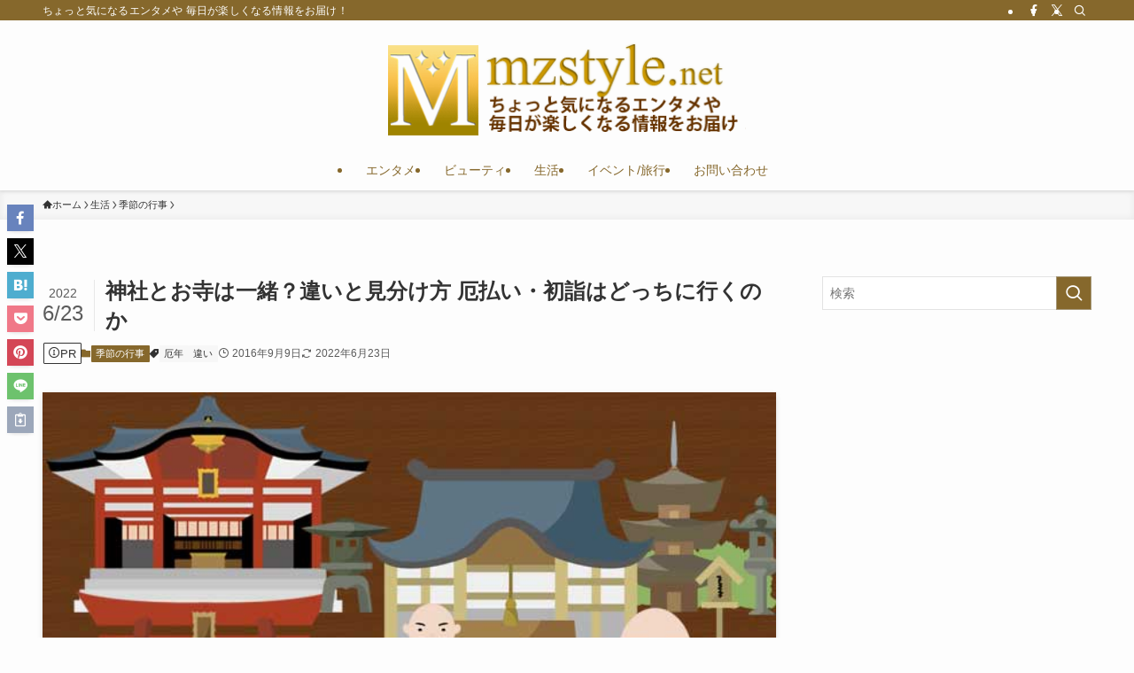

--- FILE ---
content_type: text/html; charset=UTF-8
request_url: https://mzstyle.net/shrine-temple.html
body_size: 29997
content:
<!DOCTYPE html>
<html lang="ja" data-loaded="false" data-scrolled="false" data-spmenu="closed">
<head>
<meta charset="utf-8">
<meta name="format-detection" content="telephone=no">
<meta http-equiv="X-UA-Compatible" content="IE=edge">
<meta name="viewport" content="width=device-width, viewport-fit=cover">
<title>神社とお寺は一緒？違いと見分け方 厄払い・初詣はどっちに行くのか | えむずすたいるネット</title>
<meta name='robots' content='max-image-preview:large' />
	<style>img:is([sizes="auto" i], [sizes^="auto," i]) { contain-intrinsic-size: 3000px 1500px }</style>
	<link rel="alternate" type="application/rss+xml" title="えむずすたいるネット &raquo; フィード" href="https://mzstyle.net/feed" />
<link rel="alternate" type="application/rss+xml" title="えむずすたいるネット &raquo; コメントフィード" href="https://mzstyle.net/comments/feed" />
<link rel="alternate" type="application/rss+xml" title="えむずすたいるネット &raquo; 神社とお寺は一緒？違いと見分け方 厄払い・初詣はどっちに行くのか のコメントのフィード" href="https://mzstyle.net/shrine-temple.html/feed" />

<!-- SEO SIMPLE PACK 3.6.1 -->
<meta name="description" content="みなさんも思ったことありませんか？近所にある神社やお寺を見ながら、 「神社とお寺ってどう違うの？」と。 英語に訳すと神社は「shrine」で、お寺は「temple」です。英語の世界でも言葉として一緒くたにされているわけではなく、明確にちゃん">
<link rel="canonical" href="https://mzstyle.net/shrine-temple.html">
<meta property="og:locale" content="ja_JP">
<meta property="og:type" content="article">
<meta property="og:image" content="https://mzstyle.net/wp-content/uploads/2016/09/07ed28eca6d0eaea1149f19089a74222.jpg">
<meta property="og:title" content="神社とお寺は一緒？違いと見分け方 厄払い・初詣はどっちに行くのか | えむずすたいるネット">
<meta property="og:description" content="みなさんも思ったことありませんか？近所にある神社やお寺を見ながら、 「神社とお寺ってどう違うの？」と。 英語に訳すと神社は「shrine」で、お寺は「temple」です。英語の世界でも言葉として一緒くたにされているわけではなく、明確にちゃん">
<meta property="og:url" content="https://mzstyle.net/shrine-temple.html">
<meta property="og:site_name" content="えむずすたいるネット">
<meta property="article:publisher" content="https://www.facebook.com/mzstylenet">
<meta name="twitter:card" content="summary_large_image">
<meta name="twitter:site" content="mzstylenet">
<!-- Google Analytics (gtag.js) -->
<script async src="https://www.googletagmanager.com/gtag/js?id=G-5DHYF89S6W"></script>
<script>
	window.dataLayer = window.dataLayer || [];
	function gtag(){dataLayer.push(arguments);}
	gtag("js", new Date());
	gtag("config", "G-5DHYF89S6W");
	gtag("config", "UA-63683665-1");
</script>
	<!-- / SEO SIMPLE PACK -->

<link rel='stylesheet' id='wp-block-library-css' href='https://mzstyle.net/wp-includes/css/dist/block-library/style.min.css?ver=6.7.4' type='text/css' media='all' />
<link rel='stylesheet' id='swell-icons-css' href='https://mzstyle.net/wp-content/themes/swell/build/css/swell-icons.css?ver=2.13.0' type='text/css' media='all' />
<link rel='stylesheet' id='main_style-css' href='https://mzstyle.net/wp-content/themes/swell/build/css/main.css?ver=2.13.0' type='text/css' media='all' />
<link rel='stylesheet' id='swell_blocks-css' href='https://mzstyle.net/wp-content/themes/swell/build/css/blocks.css?ver=2.13.0' type='text/css' media='all' />
<style id='swell_custom-inline-css' type='text/css'>
:root{--swl-fz--content:4vw;--swl-font_family:"Helvetica Neue", Arial, "Hiragino Kaku Gothic ProN", "Hiragino Sans", Meiryo, sans-serif;--swl-font_weight:400;--color_main:#86682c;--color_text:#333333;--color_link:#0073aa;--color_htag:#86682c;--color_bg:#fdfdfd;--color_gradient1:#d8ffff;--color_gradient2:#87e7ff;--color_main_thin:rgba(168, 130, 55, 0.05 );--color_main_dark:rgba(101, 78, 33, 1 );--color_list_check:#86682c;--color_list_num:#86682c;--color_list_good:#86dd7b;--color_list_triangle:#f4e03a;--color_list_bad:#f36060;--color_faq_q:#d55656;--color_faq_a:#6599b7;--color_icon_good:#3cd250;--color_icon_good_bg:#ecffe9;--color_icon_bad:#4b73eb;--color_icon_bad_bg:#eafaff;--color_icon_info:#f578b4;--color_icon_info_bg:#fff0fa;--color_icon_announce:#ffa537;--color_icon_announce_bg:#fff5f0;--color_icon_pen:#7a7a7a;--color_icon_pen_bg:#f7f7f7;--color_icon_book:#787364;--color_icon_book_bg:#f8f6ef;--color_icon_point:#ffa639;--color_icon_check:#86d67c;--color_icon_batsu:#f36060;--color_icon_hatena:#5295cc;--color_icon_caution:#f7da38;--color_icon_memo:#84878a;--color_deep01:#e44141;--color_deep02:#3d79d5;--color_deep03:#63a84d;--color_deep04:#f09f4d;--color_pale01:#fff2f0;--color_pale02:#f3f8fd;--color_pale03:#f1f9ee;--color_pale04:#fdf9ee;--color_mark_blue:#b7e3ff;--color_mark_green:#bdf9c3;--color_mark_yellow:#fcf69f;--color_mark_orange:#efbfc6;--border01:solid 1px var(--color_main);--border02:double 4px var(--color_main);--border03:dashed 2px var(--color_border);--border04:solid 4px var(--color_gray);--card_posts_thumb_ratio:56.25%;--list_posts_thumb_ratio:61.805%;--big_posts_thumb_ratio:56.25%;--thumb_posts_thumb_ratio:61.805%;--blogcard_thumb_ratio:56.25%;--color_header_bg:#fdfdfd;--color_header_text:#86682c;--color_footer_bg:#fdfdfd;--color_footer_text:#86682c;--container_size:1200px;--article_size:880px;--logo_size_sp:80px;--logo_size_pc:106px;--logo_size_pcfix:32px;}.swl-cell-bg[data-icon="doubleCircle"]{--cell-icon-color:#ffc977}.swl-cell-bg[data-icon="circle"]{--cell-icon-color:#94e29c}.swl-cell-bg[data-icon="triangle"]{--cell-icon-color:#eeda2f}.swl-cell-bg[data-icon="close"]{--cell-icon-color:#ec9191}.swl-cell-bg[data-icon="hatena"]{--cell-icon-color:#93c9da}.swl-cell-bg[data-icon="check"]{--cell-icon-color:#94e29c}.swl-cell-bg[data-icon="line"]{--cell-icon-color:#9b9b9b}.cap_box[data-colset="col1"]{--capbox-color:#f59b5f;--capbox-color--bg:#fff8eb}.cap_box[data-colset="col2"]{--capbox-color:#5fb9f5;--capbox-color--bg:#edf5ff}.cap_box[data-colset="col3"]{--capbox-color:#2fcd90;--capbox-color--bg:#eafaf2}.red_{--the-btn-color:#f74a4a;--the-btn-color2:#ffbc49;--the-solid-shadow: rgba(185, 56, 56, 1 )}.blue_{--the-btn-color:#338df4;--the-btn-color2:#35eaff;--the-solid-shadow: rgba(38, 106, 183, 1 )}.green_{--the-btn-color:#62d847;--the-btn-color2:#7bf7bd;--the-solid-shadow: rgba(74, 162, 53, 1 )}.is-style-btn_normal,.is-style-btn_shiny{--the-btn-bg: linear-gradient(100deg,var(--the-btn-color) 0%,var(--the-btn-color2) 100%)}.is-style-btn_normal{--the-btn-radius:80px}.is-style-btn_solid{--the-btn-radius:80px}.is-style-btn_shiny{--the-btn-radius:80px}.is-style-btn_line{--the-btn-radius:80px}.post_content blockquote{padding:1.5em 3em}.post_content blockquote::before,.post_content blockquote::after{content:"\00201c";display:inline-block;position:absolute;font-size:6em;color:rgba(200, 200, 200, .4)}.post_content blockquote::before{font-family:Arial,Helvetica,sans-serif;top:4px;left:8px}.post_content blockquote::after{transform:rotate(180deg);font-family:Arial,Helvetica,sans-serif;bottom:4px;right:8px}.mark_blue{background:repeating-linear-gradient(-45deg,var(--color_mark_blue),var(--color_mark_blue) 2px,transparent 2px,transparent 4px) no-repeat 0 .75em}.mark_green{background:repeating-linear-gradient(-45deg,var(--color_mark_green),var(--color_mark_green) 2px,transparent 2px,transparent 4px) no-repeat 0 .75em}.mark_yellow{background:repeating-linear-gradient(-45deg,var(--color_mark_yellow),var(--color_mark_yellow) 2px,transparent 2px,transparent 4px) no-repeat 0 .75em}.mark_orange{background:repeating-linear-gradient(-45deg,var(--color_mark_orange),var(--color_mark_orange) 2px,transparent 2px,transparent 4px) no-repeat 0 .75em}[class*="is-style-icon_"]{color:#333;border-width:0}[class*="is-style-big_icon_"]{border-width:2px;border-style:solid}[data-col="gray"] .c-balloon__text{background:#f7f7f7;border-color:#ccc}[data-col="gray"] .c-balloon__before{border-right-color:#f7f7f7}[data-col="green"] .c-balloon__text{background:#d1f8c2;border-color:#9ddd93}[data-col="green"] .c-balloon__before{border-right-color:#d1f8c2}[data-col="blue"] .c-balloon__text{background:#e2f6ff;border-color:#93d2f0}[data-col="blue"] .c-balloon__before{border-right-color:#e2f6ff}[data-col="red"] .c-balloon__text{background:#ffebeb;border-color:#f48789}[data-col="red"] .c-balloon__before{border-right-color:#ffebeb}[data-col="yellow"] .c-balloon__text{background:#f9f7d2;border-color:#fbe593}[data-col="yellow"] .c-balloon__before{border-right-color:#f9f7d2}.-type-list2 .p-postList__body::after,.-type-big .p-postList__body::after{content: "READ MORE »";}.c-postThumb__cat{background-color:#86682c;color:#fff;background-image: repeating-linear-gradient(-45deg,rgba(255,255,255,.1),rgba(255,255,255,.1) 6px,transparent 6px,transparent 12px)}.post_content h2:where(:not([class^="swell-block-"]):not(.faq_q):not(.p-postList__title)){padding:1em;border-radius:2px;color:#fff;background:var(--color_htag)}.post_content h2:where(:not([class^="swell-block-"]):not(.faq_q):not(.p-postList__title))::before{position:absolute;display:block;pointer-events:none;content:"";width:calc(100% - 8px);height:calc(100% - 8px);top:4px;left:4px;right:auto;bottom:auto;border:dashed 1px #fff}.post_content h3:where(:not([class^="swell-block-"]):not(.faq_q):not(.p-postList__title)){padding:0 .5em .5em}.post_content h3:where(:not([class^="swell-block-"]):not(.faq_q):not(.p-postList__title))::before{content:"";width:100%;height:2px;background: repeating-linear-gradient(90deg, var(--color_htag) 0%, var(--color_htag) 29.3%, rgba(168, 130, 55, 0.2 ) 29.3%, rgba(168, 130, 55, 0.2 ) 100%)}.post_content h4:where(:not([class^="swell-block-"]):not(.faq_q):not(.p-postList__title)){padding:0 0 0 16px;border-left:solid 2px var(--color_htag)}.l-header{box-shadow: 0 1px 4px rgba(0,0,0,.12)}.l-header__bar{color:#fff;background:var(--color_main)}.l-header__menuBtn{order:1}.l-header__customBtn{order:3}.c-gnav a::after{background:var(--color_main);width:100%;height:2px;transform:scaleX(0)}.p-spHeadMenu .menu-item.-current{border-bottom-color:var(--color_main)}.c-gnav > li:hover > a::after,.c-gnav > .-current > a::after{transform: scaleX(1)}.c-gnav .sub-menu{color:#333;background:#fff}.l-fixHeader::before{opacity:1}#pagetop{border-radius:50%}#fix_tocbtn{border-radius:50%}.c-widget__title.-spmenu{padding:.5em .75em;border-radius:var(--swl-radius--2, 0px);background:var(--color_main);color:#fff;}.c-widget__title.-footer{padding:.5em}.c-widget__title.-footer::before{content:"";bottom:0;left:0;width:40%;z-index:1;background:var(--color_main)}.c-widget__title.-footer::after{content:"";bottom:0;left:0;width:100%;background:var(--color_border)}.c-secTitle{border-left:solid 2px var(--color_main);padding:0em .75em}.p-spMenu{color:#333}.p-spMenu__inner::before{background:#fdfdfd;opacity:1}.p-spMenu__overlay{background:#000;opacity:0.6}[class*="page-numbers"]{border-radius:50%;margin:4px;color:#fff;background-color:#dedede}a{text-decoration: none}.l-topTitleArea.c-filterLayer::before{background-color:#000;opacity:0.2;content:""}@media screen and (min-width: 960px){:root{}}@media screen and (max-width: 959px){:root{}.l-header__logo{order:2;text-align:center}}@media screen and (min-width: 600px){:root{--swl-fz--content:18px;}}@media screen and (max-width: 599px){:root{}}@media (min-width: 1088px) {.alignwide{left:-100px;width:calc(100% + 200px);}}@media (max-width: 1088px) {.-sidebar-off .swell-block-fullWide__inner.l-container .alignwide{left:0px;width:100%;}}.l-fixHeader .l-fixHeader__gnav{order:0}[data-scrolled=true] .l-fixHeader[data-ready]{opacity:1;-webkit-transform:translateY(0)!important;transform:translateY(0)!important;visibility:visible}.-body-solid .l-fixHeader{box-shadow:0 2px 4px var(--swl-color_shadow)}.l-fixHeader__inner{align-items:stretch;color:var(--color_header_text);display:flex;padding-bottom:0;padding-top:0;position:relative;z-index:1}.l-fixHeader__logo{align-items:center;display:flex;line-height:1;margin-right:24px;order:0;padding:16px 0}.is-style-btn_normal a,.is-style-btn_shiny a{box-shadow:var(--swl-btn_shadow)}.c-shareBtns__btn,.is-style-balloon>.c-tabList .c-tabList__button,.p-snsCta,[class*=page-numbers]{box-shadow:var(--swl-box_shadow)}.p-articleThumb__img,.p-articleThumb__youtube{box-shadow:var(--swl-img_shadow)}.p-pickupBanners__item .c-bannerLink,.p-postList__thumb{box-shadow:0 2px 8px rgba(0,0,0,.1),0 4px 4px -4px rgba(0,0,0,.1)}.p-postList.-w-ranking li:before{background-image:repeating-linear-gradient(-45deg,hsla(0,0%,100%,.1),hsla(0,0%,100%,.1) 6px,transparent 0,transparent 12px);box-shadow:1px 1px 4px rgba(0,0,0,.2)}.l-header__bar{position:relative;width:100%}.l-header__bar .c-catchphrase{color:inherit;font-size:12px;letter-spacing:var(--swl-letter_spacing,.2px);line-height:14px;margin-right:auto;overflow:hidden;padding:4px 0;white-space:nowrap;width:50%}.l-header__bar .c-iconList .c-iconList__link{margin:0;padding:4px 6px}.l-header__barInner{align-items:center;display:flex;justify-content:flex-end}@media (min-width:960px){.-parallel .l-header__inner{display:flex;flex-wrap:wrap;max-width:100%;padding-left:0;padding-right:0}.-parallel .l-header__logo{text-align:center;width:100%}.-parallel .l-header__logo .c-catchphrase{font-size:12px;line-height:1;margin-top:16px}.-parallel .l-header__gnav{width:100%}.-parallel .l-header__gnav .c-gnav{justify-content:center}.-parallel .l-header__gnav .c-gnav>li>a{padding:16px}.-parallel .c-headLogo.-txt,.-parallel .w-header{justify-content:center}.-parallel .w-header{margin-bottom:8px;margin-top:8px}.-parallel-bottom .l-header__inner{padding-top:8px}.-parallel-bottom .l-header__logo{order:1;padding:16px 0}.-parallel-bottom .w-header{order:2}.-parallel-bottom .l-header__gnav{order:3}.-parallel-top .l-header__inner{padding-bottom:8px}.-parallel-top .l-header__gnav{order:1}.-parallel-top .l-header__logo{order:2;padding:16px 0}.-parallel-top .w-header{order:3}.l-header.-parallel .w-header{width:100%}.l-fixHeader.-parallel .l-fixHeader__gnav{margin-left:auto}}.c-gnav .sub-menu a:before,.c-listMenu a:before{-webkit-font-smoothing:antialiased;-moz-osx-font-smoothing:grayscale;font-family:icomoon!important;font-style:normal;font-variant:normal;font-weight:400;line-height:1;text-transform:none}.c-submenuToggleBtn{display:none}.c-listMenu a{padding:.75em 1em .75em 1.5em;transition:padding .25s}.c-listMenu a:hover{padding-left:1.75em;padding-right:.75em}.c-gnav .sub-menu a:before,.c-listMenu a:before{color:inherit;content:"\e921";display:inline-block;left:2px;position:absolute;top:50%;-webkit-transform:translateY(-50%);transform:translateY(-50%);vertical-align:middle}.widget_categories>ul>.cat-item>a,.wp-block-categories-list>li>a{padding-left:1.75em}.c-listMenu .children,.c-listMenu .sub-menu{margin:0}.c-listMenu .children a,.c-listMenu .sub-menu a{font-size:.9em;padding-left:2.5em}.c-listMenu .children a:before,.c-listMenu .sub-menu a:before{left:1em}.c-listMenu .children a:hover,.c-listMenu .sub-menu a:hover{padding-left:2.75em}.c-listMenu .children ul a,.c-listMenu .sub-menu ul a{padding-left:3.25em}.c-listMenu .children ul a:before,.c-listMenu .sub-menu ul a:before{left:1.75em}.c-listMenu .children ul a:hover,.c-listMenu .sub-menu ul a:hover{padding-left:3.5em}.c-gnav li:hover>.sub-menu{opacity:1;visibility:visible}.c-gnav .sub-menu:before{background:inherit;content:"";height:100%;left:0;position:absolute;top:0;width:100%;z-index:0}.c-gnav .sub-menu .sub-menu{left:100%;top:0;z-index:-1}.c-gnav .sub-menu a{padding-left:2em}.c-gnav .sub-menu a:before{left:.5em}.c-gnav .sub-menu a:hover .ttl{left:4px}:root{--color_content_bg:var(--color_bg);}.c-widget__title.-side{padding:.5em}.c-widget__title.-side::before{content:"";bottom:0;left:0;width:40%;z-index:1;background:var(--color_main)}.c-widget__title.-side::after{content:"";bottom:0;left:0;width:100%;background:var(--color_border)}.c-shareBtns__item:not(:last-child){margin-right:4px}.c-shareBtns__btn{padding:8px 0}@media screen and (min-width: 960px){:root{}}@media screen and (max-width: 959px){:root{}}@media screen and (min-width: 600px){:root{}}@media screen and (max-width: 599px){:root{}}.swell-block-fullWide__inner.l-container{--swl-fw_inner_pad:var(--swl-pad_container,0px)}@media (min-width:960px){.-sidebar-on .l-content .alignfull,.-sidebar-on .l-content .alignwide{left:-16px;width:calc(100% + 32px)}.swell-block-fullWide__inner.l-article{--swl-fw_inner_pad:var(--swl-pad_post_content,0px)}.-sidebar-on .swell-block-fullWide__inner .alignwide{left:0;width:100%}.-sidebar-on .swell-block-fullWide__inner .alignfull{left:calc(0px - var(--swl-fw_inner_pad, 0))!important;margin-left:0!important;margin-right:0!important;width:calc(100% + var(--swl-fw_inner_pad, 0)*2)!important}}.p-relatedPosts .p-postList__item{margin-bottom:1.5em}.p-relatedPosts .p-postList__times,.p-relatedPosts .p-postList__times>:last-child{margin-right:0}@media (min-width:600px){.p-relatedPosts .p-postList__item{width:33.33333%}}@media screen and (min-width:600px) and (max-width:1239px){.p-relatedPosts .p-postList__item:nth-child(7),.p-relatedPosts .p-postList__item:nth-child(8){display:none}}@media screen and (min-width:1240px){.p-relatedPosts .p-postList__item{width:25%}}.-index-off .p-toc,.swell-toc-placeholder:empty{display:none}.p-toc.-modal{height:100%;margin:0;overflow-y:auto;padding:0}#main_content .p-toc{border-radius:var(--swl-radius--2,0);margin:4em auto;max-width:800px}#sidebar .p-toc{margin-top:-.5em}.p-toc .__pn:before{content:none!important;counter-increment:none}.p-toc .__prev{margin:0 0 1em}.p-toc .__next{margin:1em 0 0}.p-toc.is-omitted:not([data-omit=ct]) [data-level="2"] .p-toc__childList{height:0;margin-bottom:-.5em;visibility:hidden}.p-toc.is-omitted:not([data-omit=nest]){position:relative}.p-toc.is-omitted:not([data-omit=nest]):before{background:linear-gradient(hsla(0,0%,100%,0),var(--color_bg));bottom:5em;content:"";height:4em;left:0;opacity:.75;pointer-events:none;position:absolute;width:100%;z-index:1}.p-toc.is-omitted:not([data-omit=nest]):after{background:var(--color_bg);bottom:0;content:"";height:5em;left:0;opacity:.75;position:absolute;width:100%;z-index:1}.p-toc.is-omitted:not([data-omit=nest]) .__next,.p-toc.is-omitted:not([data-omit=nest]) [data-omit="1"]{display:none}.p-toc .p-toc__expandBtn{background-color:#f7f7f7;border:rgba(0,0,0,.2);border-radius:5em;box-shadow:0 0 0 1px #bbb;color:#333;display:block;font-size:14px;line-height:1.5;margin:.75em auto 0;min-width:6em;padding:.5em 1em;position:relative;transition:box-shadow .25s;z-index:2}.p-toc[data-omit=nest] .p-toc__expandBtn{display:inline-block;font-size:13px;margin:0 0 0 1.25em;padding:.5em .75em}.p-toc:not([data-omit=nest]) .p-toc__expandBtn:after,.p-toc:not([data-omit=nest]) .p-toc__expandBtn:before{border-top-color:inherit;border-top-style:dotted;border-top-width:3px;content:"";display:block;height:1px;position:absolute;top:calc(50% - 1px);transition:border-color .25s;width:100%;width:22px}.p-toc:not([data-omit=nest]) .p-toc__expandBtn:before{right:calc(100% + 1em)}.p-toc:not([data-omit=nest]) .p-toc__expandBtn:after{left:calc(100% + 1em)}.p-toc.is-expanded .p-toc__expandBtn{border-color:transparent}.p-toc__ttl{display:block;font-size:1.2em;line-height:1;position:relative;text-align:center}.p-toc__ttl:before{content:"\e918";display:inline-block;font-family:icomoon;margin-right:.5em;padding-bottom:2px;vertical-align:middle}#index_modal .p-toc__ttl{margin-bottom:.5em}.p-toc__list li{line-height:1.6}.p-toc__list>li+li{margin-top:.5em}.p-toc__list .p-toc__childList{padding-left:.5em}.p-toc__list [data-level="3"]{font-size:.9em}.p-toc__list .mininote{display:none}.post_content .p-toc__list{padding-left:0}#sidebar .p-toc__list{margin-bottom:0}#sidebar .p-toc__list .p-toc__childList{padding-left:0}.p-toc__link{color:inherit;font-size:inherit;text-decoration:none}.p-toc__link:hover{opacity:.8}.p-toc.-border{border-bottom:2px solid var(--color_main);border-top:2px solid var(--color_main);padding:1.75em .5em 1.5em}.p-toc.-border .p-toc__ttl{margin-bottom:.75em}@media (min-width:960px){#main_content .p-toc{width:92%}}@media (hover:hover){.p-toc .p-toc__expandBtn:hover{border-color:transparent;box-shadow:0 0 0 2px currentcolor}}@media (min-width:600px){.p-toc.-border{padding:1.75em 1em 1.5em}}.p-pnLinks{align-items:stretch;display:flex;justify-content:space-between;margin:2em 0}.p-pnLinks__item{font-size:3vw;position:relative;width:49%}.p-pnLinks__item:before{content:"";display:block;height:.5em;pointer-events:none;position:absolute;top:50%;width:.5em;z-index:1}.p-pnLinks__item.-prev:before{border-bottom:1px solid;border-left:1px solid;left:.35em;-webkit-transform:rotate(45deg) translateY(-50%);transform:rotate(45deg) translateY(-50%)}.p-pnLinks__item.-prev .p-pnLinks__thumb{margin-right:8px}.p-pnLinks__item.-next .p-pnLinks__link{justify-content:flex-end}.p-pnLinks__item.-next:before{border-bottom:1px solid;border-right:1px solid;right:.35em;-webkit-transform:rotate(-45deg) translateY(-50%);transform:rotate(-45deg) translateY(-50%)}.p-pnLinks__item.-next .p-pnLinks__thumb{margin-left:8px;order:2}.p-pnLinks__item.-next:first-child{margin-left:auto}.p-pnLinks__link{align-items:center;border-radius:var(--swl-radius--2,0);color:inherit;display:flex;height:100%;line-height:1.4;min-height:4em;padding:.6em 1em .5em;position:relative;text-decoration:none;transition:box-shadow .25s;width:100%}.p-pnLinks__thumb{border-radius:var(--swl-radius--4,0);height:32px;-o-object-fit:cover;object-fit:cover;width:48px}.p-pnLinks .-prev .p-pnLinks__link{border-left:1.25em solid var(--color_main)}.p-pnLinks .-prev:before{color:#fff}.p-pnLinks .-next .p-pnLinks__link{border-right:1.25em solid var(--color_main)}.p-pnLinks .-next:before{color:#fff}@media not all and (min-width:960px){.p-pnLinks.-thumb-on{display:block}.p-pnLinks.-thumb-on .p-pnLinks__item{width:100%}}@media (min-width:600px){.p-pnLinks__item{font-size:13px}.p-pnLinks__thumb{height:48px;width:72px}.p-pnLinks__title{transition:-webkit-transform .25s;transition:transform .25s;transition:transform .25s,-webkit-transform .25s}.-prev>.p-pnLinks__link:hover .p-pnLinks__title{-webkit-transform:translateX(4px);transform:translateX(4px)}.-next>.p-pnLinks__link:hover .p-pnLinks__title{-webkit-transform:translateX(-4px);transform:translateX(-4px)}.p-pnLinks .-prev .p-pnLinks__link:hover{box-shadow:1px 1px 2px var(--swl-color_shadow)}.p-pnLinks .-next .p-pnLinks__link:hover{box-shadow:-1px 1px 2px var(--swl-color_shadow)}}.p-snsCta{background:#1d1d1d;border-radius:var(--swl-radius--8,0);color:#fff;margin:2em auto;overflow:hidden;position:relative;text-align:center;width:100%}.p-snsCta .fb-like{margin:2px 4px}.p-snsCta .c-instaFollowLink,.p-snsCta .twitter-follow-button{margin:2px 8px}.p-snsCta .c-instaFollowLink:hover,.p-snsCta .fb-like:hover{opacity:.8}.p-snsCta .fb-like>span{display:block}.p-snsCta__body{background:rgba(0,0,0,.7);display:flex;flex-direction:column;justify-content:center;min-height:40vw;padding:1em;position:relative;z-index:1}.p-snsCta__figure{height:100%;margin:0;padding:0;position:absolute;width:100%;z-index:0}.p-snsCta__message{font-size:3.2vw;margin-bottom:1em}.p-snsCta__btns{display:flex;flex-wrap:wrap;justify-content:center}.c-instaFollowLink{align-items:center;background:linear-gradient(135deg,#427eff,#f13f79 70%) no-repeat;border-radius:3px;color:#fff;display:inline-flex;font-size:11px;height:20px;line-height:1;overflow:hidden;padding:0 6px;position:relative;text-decoration:none}.c-instaFollowLink:before{background:linear-gradient(15deg,#ffdb2c,#f9764c 25%,rgba(255,77,64,0) 50%) no-repeat;content:"";height:100%;left:0;position:absolute;top:0;width:100%}.c-instaFollowLink i{font-size:12px;margin-right:4px}.c-instaFollowLink i,.c-instaFollowLink span{position:relative;white-space:nowrap;z-index:1}@media (min-width:600px){.p-snsCta__body{min-height:200px}.p-snsCta__message{font-size:16px}}
</style>
<link rel='stylesheet' id='swell-loaded-animation-css' href='https://mzstyle.net/wp-content/themes/swell/build/css/modules/loaded-animation.css?ver=2.13.0' type='text/css' media='all' />
<link rel='stylesheet' id='swell-parts/footer-css' href='https://mzstyle.net/wp-content/themes/swell/build/css/modules/parts/footer.css?ver=2.13.0' type='text/css' media='all' />
<link rel='stylesheet' id='swell-page/single-css' href='https://mzstyle.net/wp-content/themes/swell/build/css/modules/page/single.css?ver=2.13.0' type='text/css' media='all' />
<link rel='stylesheet' id='swell-parts/comments-css' href='https://mzstyle.net/wp-content/themes/swell/build/css/modules/parts/comments.css?ver=2.13.0' type='text/css' media='all' />
<style id='rinkerg-gutenberg-rinker-style-inline-css' type='text/css'>
.wp-block-create-block-block{background-color:#21759b;color:#fff;padding:2px}

</style>
<style id='classic-theme-styles-inline-css' type='text/css'>
/*! This file is auto-generated */
.wp-block-button__link{color:#fff;background-color:#32373c;border-radius:9999px;box-shadow:none;text-decoration:none;padding:calc(.667em + 2px) calc(1.333em + 2px);font-size:1.125em}.wp-block-file__button{background:#32373c;color:#fff;text-decoration:none}
</style>
<style id='global-styles-inline-css' type='text/css'>
:root{--wp--preset--aspect-ratio--square: 1;--wp--preset--aspect-ratio--4-3: 4/3;--wp--preset--aspect-ratio--3-4: 3/4;--wp--preset--aspect-ratio--3-2: 3/2;--wp--preset--aspect-ratio--2-3: 2/3;--wp--preset--aspect-ratio--16-9: 16/9;--wp--preset--aspect-ratio--9-16: 9/16;--wp--preset--color--black: #000;--wp--preset--color--cyan-bluish-gray: #abb8c3;--wp--preset--color--white: #fff;--wp--preset--color--pale-pink: #f78da7;--wp--preset--color--vivid-red: #cf2e2e;--wp--preset--color--luminous-vivid-orange: #ff6900;--wp--preset--color--luminous-vivid-amber: #fcb900;--wp--preset--color--light-green-cyan: #7bdcb5;--wp--preset--color--vivid-green-cyan: #00d084;--wp--preset--color--pale-cyan-blue: #8ed1fc;--wp--preset--color--vivid-cyan-blue: #0693e3;--wp--preset--color--vivid-purple: #9b51e0;--wp--preset--color--swl-main: var(--color_main);--wp--preset--color--swl-main-thin: var(--color_main_thin);--wp--preset--color--swl-gray: var(--color_gray);--wp--preset--color--swl-deep-01: var(--color_deep01);--wp--preset--color--swl-deep-02: var(--color_deep02);--wp--preset--color--swl-deep-03: var(--color_deep03);--wp--preset--color--swl-deep-04: var(--color_deep04);--wp--preset--color--swl-pale-01: var(--color_pale01);--wp--preset--color--swl-pale-02: var(--color_pale02);--wp--preset--color--swl-pale-03: var(--color_pale03);--wp--preset--color--swl-pale-04: var(--color_pale04);--wp--preset--gradient--vivid-cyan-blue-to-vivid-purple: linear-gradient(135deg,rgba(6,147,227,1) 0%,rgb(155,81,224) 100%);--wp--preset--gradient--light-green-cyan-to-vivid-green-cyan: linear-gradient(135deg,rgb(122,220,180) 0%,rgb(0,208,130) 100%);--wp--preset--gradient--luminous-vivid-amber-to-luminous-vivid-orange: linear-gradient(135deg,rgba(252,185,0,1) 0%,rgba(255,105,0,1) 100%);--wp--preset--gradient--luminous-vivid-orange-to-vivid-red: linear-gradient(135deg,rgba(255,105,0,1) 0%,rgb(207,46,46) 100%);--wp--preset--gradient--very-light-gray-to-cyan-bluish-gray: linear-gradient(135deg,rgb(238,238,238) 0%,rgb(169,184,195) 100%);--wp--preset--gradient--cool-to-warm-spectrum: linear-gradient(135deg,rgb(74,234,220) 0%,rgb(151,120,209) 20%,rgb(207,42,186) 40%,rgb(238,44,130) 60%,rgb(251,105,98) 80%,rgb(254,248,76) 100%);--wp--preset--gradient--blush-light-purple: linear-gradient(135deg,rgb(255,206,236) 0%,rgb(152,150,240) 100%);--wp--preset--gradient--blush-bordeaux: linear-gradient(135deg,rgb(254,205,165) 0%,rgb(254,45,45) 50%,rgb(107,0,62) 100%);--wp--preset--gradient--luminous-dusk: linear-gradient(135deg,rgb(255,203,112) 0%,rgb(199,81,192) 50%,rgb(65,88,208) 100%);--wp--preset--gradient--pale-ocean: linear-gradient(135deg,rgb(255,245,203) 0%,rgb(182,227,212) 50%,rgb(51,167,181) 100%);--wp--preset--gradient--electric-grass: linear-gradient(135deg,rgb(202,248,128) 0%,rgb(113,206,126) 100%);--wp--preset--gradient--midnight: linear-gradient(135deg,rgb(2,3,129) 0%,rgb(40,116,252) 100%);--wp--preset--font-size--small: 0.9em;--wp--preset--font-size--medium: 1.1em;--wp--preset--font-size--large: 1.25em;--wp--preset--font-size--x-large: 42px;--wp--preset--font-size--xs: 0.75em;--wp--preset--font-size--huge: 1.6em;--wp--preset--spacing--20: 0.44rem;--wp--preset--spacing--30: 0.67rem;--wp--preset--spacing--40: 1rem;--wp--preset--spacing--50: 1.5rem;--wp--preset--spacing--60: 2.25rem;--wp--preset--spacing--70: 3.38rem;--wp--preset--spacing--80: 5.06rem;--wp--preset--shadow--natural: 6px 6px 9px rgba(0, 0, 0, 0.2);--wp--preset--shadow--deep: 12px 12px 50px rgba(0, 0, 0, 0.4);--wp--preset--shadow--sharp: 6px 6px 0px rgba(0, 0, 0, 0.2);--wp--preset--shadow--outlined: 6px 6px 0px -3px rgba(255, 255, 255, 1), 6px 6px rgba(0, 0, 0, 1);--wp--preset--shadow--crisp: 6px 6px 0px rgba(0, 0, 0, 1);}:where(.is-layout-flex){gap: 0.5em;}:where(.is-layout-grid){gap: 0.5em;}body .is-layout-flex{display: flex;}.is-layout-flex{flex-wrap: wrap;align-items: center;}.is-layout-flex > :is(*, div){margin: 0;}body .is-layout-grid{display: grid;}.is-layout-grid > :is(*, div){margin: 0;}:where(.wp-block-columns.is-layout-flex){gap: 2em;}:where(.wp-block-columns.is-layout-grid){gap: 2em;}:where(.wp-block-post-template.is-layout-flex){gap: 1.25em;}:where(.wp-block-post-template.is-layout-grid){gap: 1.25em;}.has-black-color{color: var(--wp--preset--color--black) !important;}.has-cyan-bluish-gray-color{color: var(--wp--preset--color--cyan-bluish-gray) !important;}.has-white-color{color: var(--wp--preset--color--white) !important;}.has-pale-pink-color{color: var(--wp--preset--color--pale-pink) !important;}.has-vivid-red-color{color: var(--wp--preset--color--vivid-red) !important;}.has-luminous-vivid-orange-color{color: var(--wp--preset--color--luminous-vivid-orange) !important;}.has-luminous-vivid-amber-color{color: var(--wp--preset--color--luminous-vivid-amber) !important;}.has-light-green-cyan-color{color: var(--wp--preset--color--light-green-cyan) !important;}.has-vivid-green-cyan-color{color: var(--wp--preset--color--vivid-green-cyan) !important;}.has-pale-cyan-blue-color{color: var(--wp--preset--color--pale-cyan-blue) !important;}.has-vivid-cyan-blue-color{color: var(--wp--preset--color--vivid-cyan-blue) !important;}.has-vivid-purple-color{color: var(--wp--preset--color--vivid-purple) !important;}.has-black-background-color{background-color: var(--wp--preset--color--black) !important;}.has-cyan-bluish-gray-background-color{background-color: var(--wp--preset--color--cyan-bluish-gray) !important;}.has-white-background-color{background-color: var(--wp--preset--color--white) !important;}.has-pale-pink-background-color{background-color: var(--wp--preset--color--pale-pink) !important;}.has-vivid-red-background-color{background-color: var(--wp--preset--color--vivid-red) !important;}.has-luminous-vivid-orange-background-color{background-color: var(--wp--preset--color--luminous-vivid-orange) !important;}.has-luminous-vivid-amber-background-color{background-color: var(--wp--preset--color--luminous-vivid-amber) !important;}.has-light-green-cyan-background-color{background-color: var(--wp--preset--color--light-green-cyan) !important;}.has-vivid-green-cyan-background-color{background-color: var(--wp--preset--color--vivid-green-cyan) !important;}.has-pale-cyan-blue-background-color{background-color: var(--wp--preset--color--pale-cyan-blue) !important;}.has-vivid-cyan-blue-background-color{background-color: var(--wp--preset--color--vivid-cyan-blue) !important;}.has-vivid-purple-background-color{background-color: var(--wp--preset--color--vivid-purple) !important;}.has-black-border-color{border-color: var(--wp--preset--color--black) !important;}.has-cyan-bluish-gray-border-color{border-color: var(--wp--preset--color--cyan-bluish-gray) !important;}.has-white-border-color{border-color: var(--wp--preset--color--white) !important;}.has-pale-pink-border-color{border-color: var(--wp--preset--color--pale-pink) !important;}.has-vivid-red-border-color{border-color: var(--wp--preset--color--vivid-red) !important;}.has-luminous-vivid-orange-border-color{border-color: var(--wp--preset--color--luminous-vivid-orange) !important;}.has-luminous-vivid-amber-border-color{border-color: var(--wp--preset--color--luminous-vivid-amber) !important;}.has-light-green-cyan-border-color{border-color: var(--wp--preset--color--light-green-cyan) !important;}.has-vivid-green-cyan-border-color{border-color: var(--wp--preset--color--vivid-green-cyan) !important;}.has-pale-cyan-blue-border-color{border-color: var(--wp--preset--color--pale-cyan-blue) !important;}.has-vivid-cyan-blue-border-color{border-color: var(--wp--preset--color--vivid-cyan-blue) !important;}.has-vivid-purple-border-color{border-color: var(--wp--preset--color--vivid-purple) !important;}.has-vivid-cyan-blue-to-vivid-purple-gradient-background{background: var(--wp--preset--gradient--vivid-cyan-blue-to-vivid-purple) !important;}.has-light-green-cyan-to-vivid-green-cyan-gradient-background{background: var(--wp--preset--gradient--light-green-cyan-to-vivid-green-cyan) !important;}.has-luminous-vivid-amber-to-luminous-vivid-orange-gradient-background{background: var(--wp--preset--gradient--luminous-vivid-amber-to-luminous-vivid-orange) !important;}.has-luminous-vivid-orange-to-vivid-red-gradient-background{background: var(--wp--preset--gradient--luminous-vivid-orange-to-vivid-red) !important;}.has-very-light-gray-to-cyan-bluish-gray-gradient-background{background: var(--wp--preset--gradient--very-light-gray-to-cyan-bluish-gray) !important;}.has-cool-to-warm-spectrum-gradient-background{background: var(--wp--preset--gradient--cool-to-warm-spectrum) !important;}.has-blush-light-purple-gradient-background{background: var(--wp--preset--gradient--blush-light-purple) !important;}.has-blush-bordeaux-gradient-background{background: var(--wp--preset--gradient--blush-bordeaux) !important;}.has-luminous-dusk-gradient-background{background: var(--wp--preset--gradient--luminous-dusk) !important;}.has-pale-ocean-gradient-background{background: var(--wp--preset--gradient--pale-ocean) !important;}.has-electric-grass-gradient-background{background: var(--wp--preset--gradient--electric-grass) !important;}.has-midnight-gradient-background{background: var(--wp--preset--gradient--midnight) !important;}.has-small-font-size{font-size: var(--wp--preset--font-size--small) !important;}.has-medium-font-size{font-size: var(--wp--preset--font-size--medium) !important;}.has-large-font-size{font-size: var(--wp--preset--font-size--large) !important;}.has-x-large-font-size{font-size: var(--wp--preset--font-size--x-large) !important;}
:where(.wp-block-post-template.is-layout-flex){gap: 1.25em;}:where(.wp-block-post-template.is-layout-grid){gap: 1.25em;}
:where(.wp-block-columns.is-layout-flex){gap: 2em;}:where(.wp-block-columns.is-layout-grid){gap: 2em;}
:root :where(.wp-block-pullquote){font-size: 1.5em;line-height: 1.6;}
</style>
<link rel='stylesheet' id='contact-form-7-css' href='https://mzstyle.net/wp-content/plugins/contact-form-7/includes/css/styles.css?ver=6.0.1' type='text/css' media='all' />
<link rel='stylesheet' id='yyi_rinker_stylesheet-css' href='https://mzstyle.net/wp-content/plugins/yyi-rinker/css/style.css?v=1.11.1&#038;ver=6.7.4' type='text/css' media='all' />
<link rel='stylesheet' id='child_style-css' href='https://mzstyle.net/wp-content/themes/swell_child/style.css?ver=2026011680032' type='text/css' media='all' />
<link rel='stylesheet' id='ponhiro-blocks-front-css' href='https://mzstyle.net/wp-content/plugins/useful-blocks/dist/css/front.css?ver=1.7.4' type='text/css' media='all' />
<style id='ponhiro-blocks-front-inline-css' type='text/css'>
:root{--pb_colset_yellow:#fdc44f;--pb_colset_yellow_thin:#fef9ed;--pb_colset_yellow_dark:#b4923a;--pb_colset_pink:#fd9392;--pb_colset_pink_thin:#ffefef;--pb_colset_pink_dark:#d07373;--pb_colset_green:#91c13e;--pb_colset_green_thin:#f2f8e8;--pb_colset_green_dark:#61841f;--pb_colset_blue:#6fc7e1;--pb_colset_blue_thin:#f0f9fc;--pb_colset_blue_dark:#419eb9;--pb_colset_cvbox_01_bg:#f5f5f5;--pb_colset_cvbox_01_list:#3190b7;--pb_colset_cvbox_01_btn:#91c13e;--pb_colset_cvbox_01_shadow:#628328;--pb_colset_cvbox_01_note:#fdc44f;--pb_colset_compare_01_l:#6fc7e1;--pb_colset_compare_01_l_bg:#f0f9fc;--pb_colset_compare_01_r:#ffa883;--pb_colset_compare_01_r_bg:#fff6f2;--pb_colset_iconbox_01:#6e828a;--pb_colset_iconbox_01_bg:#fff;--pb_colset_iconbox_01_icon:#ee8f81;--pb_colset_bargraph_01:#9dd9dd;--pb_colset_bargraph_01_bg:#fafafa;--pb_colset_bar_01:#f8db92;--pb_colset_bar_02:#fda9a8;--pb_colset_bar_03:#bdda8b;--pb_colset_bar_04:#a1c6f1;--pb_colset_rating_01_bg:#fafafa;--pb_colset_rating_01_text:#71828a;--pb_colset_rating_01_label:#71828a;--pb_colset_rating_01_point:#ee8f81;}.pb-iconbox__figure[data-iconset="01"]{background-image: url(https://mzstyle.net/wp-content/plugins/useful-blocks/assets/img/a_person.png)}.pb-iconbox__figure[data-iconset="02"]{background-image: url(https://mzstyle.net/wp-content/plugins/useful-blocks/assets/img/a_person.png)}.pb-iconbox__figure[data-iconset="03"]{background-image: url(https://mzstyle.net/wp-content/plugins/useful-blocks/assets/img/a_person.png)}.pb-iconbox__figure[data-iconset="04"]{background-image: url(https://mzstyle.net/wp-content/plugins/useful-blocks/assets/img/a_person.png)}
</style>
<script type="text/javascript" src="https://mzstyle.net/wp-includes/js/jquery/jquery.min.js?ver=3.7.1" id="jquery-core-js"></script>
<script type="text/javascript" src="https://mzstyle.net/wp-content/plugins/yyi-rinker/js/event-tracking.js?v=1.11.1" id="yyi_rinker_event_tracking_script-js"></script>

<noscript><link href="https://mzstyle.net/wp-content/themes/swell/build/css/noscript.css" rel="stylesheet"></noscript>
<link rel="https://api.w.org/" href="https://mzstyle.net/wp-json/" /><link rel="alternate" title="JSON" type="application/json" href="https://mzstyle.net/wp-json/wp/v2/posts/1335" /><link rel='shortlink' href='https://mzstyle.net/?p=1335' />
<style>
.yyi-rinker-images {
    display: flex;
    justify-content: center;
    align-items: center;
    position: relative;

}
div.yyi-rinker-image img.yyi-rinker-main-img.hidden {
    display: none;
}

.yyi-rinker-images-arrow {
    cursor: pointer;
    position: absolute;
    top: 50%;
    display: block;
    margin-top: -11px;
    opacity: 0.6;
    width: 22px;
}

.yyi-rinker-images-arrow-left{
    left: -10px;
}
.yyi-rinker-images-arrow-right{
    right: -10px;
}

.yyi-rinker-images-arrow-left.hidden {
    display: none;
}

.yyi-rinker-images-arrow-right.hidden {
    display: none;
}
div.yyi-rinker-contents.yyi-rinker-design-tate  div.yyi-rinker-box{
    flex-direction: column;
}

div.yyi-rinker-contents.yyi-rinker-design-slim div.yyi-rinker-box .yyi-rinker-links {
    flex-direction: column;
}

div.yyi-rinker-contents.yyi-rinker-design-slim div.yyi-rinker-info {
    width: 100%;
}

div.yyi-rinker-contents.yyi-rinker-design-slim .yyi-rinker-title {
    text-align: center;
}

div.yyi-rinker-contents.yyi-rinker-design-slim .yyi-rinker-links {
    text-align: center;
}
div.yyi-rinker-contents.yyi-rinker-design-slim .yyi-rinker-image {
    margin: auto;
}

div.yyi-rinker-contents.yyi-rinker-design-slim div.yyi-rinker-info ul.yyi-rinker-links li {
	align-self: stretch;
}
div.yyi-rinker-contents.yyi-rinker-design-slim div.yyi-rinker-box div.yyi-rinker-info {
	padding: 0;
}
div.yyi-rinker-contents.yyi-rinker-design-slim div.yyi-rinker-box {
	flex-direction: column;
	padding: 14px 5px 0;
}

.yyi-rinker-design-slim div.yyi-rinker-box div.yyi-rinker-info {
	text-align: center;
}

.yyi-rinker-design-slim div.price-box span.price {
	display: block;
}

div.yyi-rinker-contents.yyi-rinker-design-slim div.yyi-rinker-info div.yyi-rinker-title a{
	font-size:16px;
}

div.yyi-rinker-contents.yyi-rinker-design-slim ul.yyi-rinker-links li.amazonkindlelink:before,  div.yyi-rinker-contents.yyi-rinker-design-slim ul.yyi-rinker-links li.amazonlink:before,  div.yyi-rinker-contents.yyi-rinker-design-slim ul.yyi-rinker-links li.rakutenlink:before, div.yyi-rinker-contents.yyi-rinker-design-slim ul.yyi-rinker-links li.yahoolink:before, div.yyi-rinker-contents.yyi-rinker-design-slim ul.yyi-rinker-links li.mercarilink:before {
	font-size:12px;
}

div.yyi-rinker-contents.yyi-rinker-design-slim ul.yyi-rinker-links li a {
	font-size: 13px;
}
.entry-content ul.yyi-rinker-links li {
	padding: 0;
}

div.yyi-rinker-contents .yyi-rinker-attention.attention_desing_right_ribbon {
    width: 89px;
    height: 91px;
    position: absolute;
    top: -1px;
    right: -1px;
    left: auto;
    overflow: hidden;
}

div.yyi-rinker-contents .yyi-rinker-attention.attention_desing_right_ribbon span {
    display: inline-block;
    width: 146px;
    position: absolute;
    padding: 4px 0;
    left: -13px;
    top: 12px;
    text-align: center;
    font-size: 12px;
    line-height: 24px;
    -webkit-transform: rotate(45deg);
    transform: rotate(45deg);
    box-shadow: 0 1px 3px rgba(0, 0, 0, 0.2);
}

div.yyi-rinker-contents .yyi-rinker-attention.attention_desing_right_ribbon {
    background: none;
}
.yyi-rinker-attention.attention_desing_right_ribbon .yyi-rinker-attention-after,
.yyi-rinker-attention.attention_desing_right_ribbon .yyi-rinker-attention-before{
display:none;
}
div.yyi-rinker-use-right_ribbon div.yyi-rinker-title {
    margin-right: 2rem;
}

				</style><link rel="icon" href="https://mzstyle.net/wp-content/uploads/2017/05/cropped-m-1-32x32.jpg" sizes="32x32" />
<link rel="icon" href="https://mzstyle.net/wp-content/uploads/2017/05/cropped-m-1-192x192.jpg" sizes="192x192" />
<link rel="apple-touch-icon" href="https://mzstyle.net/wp-content/uploads/2017/05/cropped-m-1-180x180.jpg" />
<meta name="msapplication-TileImage" content="https://mzstyle.net/wp-content/uploads/2017/05/cropped-m-1-270x270.jpg" />
		<style type="text/css" id="wp-custom-css">
			/* 記事SNSアイコンの色 */
.c-shareBtns__item.-facebook {
    color: #6883bd;
}
.c-shareBtns__item.-twitter {
    color: #5daad9;
}
.c-shareBtns__item.-hatebu {
    color: #4eadcf;
}
.c-shareBtns__item.-pocket {
    color: #f07888;
}
.c-shareBtns__item.-pinterest {
    color: #d44656;
}
.c-shareBtns__item.-line {
    color: #6dc26d;
}
.c-shareBtns__item.-copy {
    color: #9ca7ba;
}

.post_content h2 {
  padding: 1rem 2rem;
  color: #fff;
  background-image: -webkit-linear-gradient(315deg, #704308 0%, #dbb107 40%, #d2c007 60%, #704308 100%);
  background-image: linear-gradient(135deg, #704308 0%, #dbb107 40%, #d2c007 60%, #704308 100%);
}

/* コメント欄サイト消す */
.comment-form-url{ display:none; }

/* カスタム CSS をここに入力してください */
@import url("//netdna.bootstrapcdn.com/font-awesome/4.6.3/css/font-awesome.css");

/*赤下線*/
.red-under {
    border-bottom: 2px solid red;
}
/*ドット下線*/
.dotline {
    border-bottom: 1px dotted #212121;
}

/*あわせて読みたい*/
.emphasize-link {
  position: relative;
  margin: 36px 0 16px;
  padding: 16px 10px;
  border: 2px solid #df8182;
  background-color: #fffbf5;
}
.emphasize-link p:last-child {
  margin-bottom: 0;
}
.emphasize-link::before {
  position: absolute;
  bottom: 100%;
  left: -2px;
  padding: 2px 6px;
  content: "あわせて読みたい記事";
  background-color: #df8182;
  color: #fff;
  font-weight: bold;
}

.awapink {
  color: #df8182;
  font-weight: bold;
}

.amazon {
    text-align:center;
    margin: 20px auto;
    max-width: 150px;
    text-align: center;
    padding: 10px;
    background-color: #000080;
    margin-right: auto;
    margin-left: auto;
    border-radius: 5px;
    -webkit-border-radius: 5px;
    -moz-border-radius: 5px;
    font-weight: bold;
    color: #ffffff !important;
    height: 25px;
   line-height:25px;
}
 
.amazon a {
 text-decoration: none !important;
 color: #ffffff !important;
 display: block;
}
.rakuten {
    text-align:center;
    margin: 20px auto;
    max-width: 150px;
    text-align: center;
    padding: 10px;
    background-color: #e53935;
    margin-right: auto;
    margin-left: auto;
    border-radius: 5px;
    -webkit-border-radius: 5px;
    -moz-border-radius: 5px;
    font-weight: bold;
    color: #ffffff !important;
    height: 25px;
    line-height:25px;
}
 
.rakuten a {
 text-decoration: none !important;
 color: #ffffff !important;
 display: block;
}

.boxbluec {
    margin: 2em 0;
    background: #f6f2e7;
    box-shadow: 0 2px 4px rgba(0, 0, 0, 0.22);
}
.boxbluec .box-title {
    font-size: 1.2em;
    background: #C5E0DC;
    padding: 4px;
    text-align: center;
    color: #000;
    font-weight: bold;
    letter-spacing: 0.05em;
}
.boxbluec p {
    padding: 15px 20px;
    margin: 0;
}

.boxpinc {
    margin: 2em 0;
    background: #f6f2e7;
    box-shadow: 0 2px 4px rgba(0, 0, 0, 0.22);
}
.boxpinc .box-title {
    font-size: 1.2em;
    background: #e8b7bb;
    padding: 4px;
    text-align: center;
    color: #000;
    font-weight: bold;
    letter-spacing: 0.05em;
}
.boxpinc p {
    padding: 15px 20px;
    margin: 0;
}
ul.yyi-rinker-links {
padding: 0!important;
}

div.yyi-rinker-contents img{
max-width:100px;
}

div.yyi-rinker-contents {
margin: 0 0 1.5em;/*外側上の余白を削除*/
border: none;/*外側の枠線を削除（余計な部分）*/
box-shadow: none;/*影を削除*/
}
div.yyi-rinker-contents div.yyi-rinker-box{
border:4px double #CCC;/*二重枠線*/
}
/* 商品タイトル　リンク色変更 */
div.yyi-rinker-title a {
color: #1a62af!important;/*通常時の色*/
font-weight: bold;
}
div.yyi-rinker-title a:hover {/*ホバーした時の色*/
color: #e16d15!important;
}
div.yyi-rinker-contents ul.yyi-rinker-links {
margin-bottom: 0!important;
}
/* rinker ボタン高さを44pxに */
div.yyi-rinker-contents ul.yyi-rinker-links li {
font-size: .9em;
letter-spacing: .1em;
margin: 6px 10px 6px 0px;
padding: 0;
}
div.yyi-rinker-contents ul.yyi-rinker-links li a{
height:44px;
line-height:44px;
}
div.yyi-rinker-contents ul.yyi-rinker-links li a:hover {
color: white!important;
opacity: 1;
}
div.yyi-rinker-contents ul.yyi-rinker-links li:hover {
opacity:0.9;
}
/* ボタン色変更 */
div.yyi-rinker-contents ul.yyi-rinker-links li.amazonlink { /* Amazon */
background: #ffb745; /* 背景色 */
}
div.yyi-rinker-contents ul.yyi-rinker-links li.rakutenlink { /* 楽天 */
background: #d35c53; /* 背景色 */
}
div.yyi-rinker-contents ul.yyi-rinker-links li.yahoolink { /* Yahoo */
background: #65adf3; /* 背景色 */
}
/* rinker サムネイル幅を230pxに */
div.yyi-rinker-contents div.yyi-rinker-image {
width: 100px;
min-width: 100px;
padding: 0;
margin-right: 10px;
}
div.yyi-rinker-contents img.yyi-rinker-main-img {
width: auto;
}
/*商品タイトル・詳細・ボタン*/
div.yyi-rinker-contents div.yyi-rinker-info {
width: 100%;
}

/* スマホサイズのみ適用 */
@media screen and (max-width:767px) {
div.yyi-rinker-contents div.yyi-rinker-box{
display:block;
}
/* 画像を中央そろえ */
div.yyi-rinker-contents div.yyi-rinker-image{
margin-left:auto;
margin-right:auto
}
div.yyi-rinker-contents ul.yyi-rinker-links li{
text-align:center;
width: 100%;
margin: 6px 0px;
}
/* rinker 商品詳細（文字とボタン部分）幅を広げる */
div.yyi-rinker-contents div.yyi-rinker-box div.yyi-rinker-info {
width: 95%;
margin: 0 auto;
text-align: center;
}
/*メーカー名・価格・日付部分*/
div.yyi-rinker-contents div.yyi-rinker-detail {
padding-left: 0;/*余計な余白を削除*/
}
div.yyi-rinker-contents div.yyi-rinker-detail　div.price-box {
font-size: .5em;
}
/*値段部分*/
div.yyi-rinker-contents div.yyi-rinker-detail　div.price-box .price {
font-size: 2em;
margin: 5px;
display: block;
}
div.yyi-rinker-contents div.yyi-rinker-image {
width: 230px;
min-width: 140px;
}}

/*スマホボタン表示中央*/
@media (max-width: 420px) and (min-width: 321px){
body div.yyi-rinker-contents ul.yyi-rinker-links li a {
padding: 0;
}}
		</style>
		
<link rel="stylesheet" href="https://mzstyle.net/wp-content/themes/swell/build/css/print.css" media="print" >
<script>
  (function(i,s,o,g,r,a,m){i['GoogleAnalyticsObject']=r;i[r]=i[r]||function(){
  (i[r].q=i[r].q||[]).push(arguments)},i[r].l=1*new Date();a=s.createElement(o),
  m=s.getElementsByTagName(o)[0];a.async=1;a.src=g;m.parentNode.insertBefore(a,m)
  })(window,document,'script','https://www.google-analytics.com/analytics.js','ga');

  ga('create', 'UA-63683665-1', 'auto');
  ga('send', 'pageview');

</script>
<!-- AdSense 自動広告 -->	
<script async src="https://pagead2.googlesyndication.com/pagead/js/adsbygoogle.js?client=ca-pub-4301393241616354"
     crossorigin="anonymous"></script>
<!-- AdSense 自動広告 -->	
</head>
<body>
<div id="body_wrap" class="post-template-default single single-post postid-1335 single-format-standard -body-solid -sidebar-on -frame-off id_1335" >
<div id="sp_menu" class="p-spMenu -left">
	<div class="p-spMenu__inner">
		<div class="p-spMenu__closeBtn">
			<button class="c-iconBtn -menuBtn c-plainBtn" data-onclick="toggleMenu" aria-label="メニューを閉じる">
				<i class="c-iconBtn__icon icon-close-thin"></i>
			</button>
		</div>
		<div class="p-spMenu__body">
			<div class="c-widget__title -spmenu">
				MENU			</div>
			<div class="p-spMenu__nav">
				<ul class="c-spnav c-listMenu"><li class="menu-item menu-item-type-taxonomy menu-item-object-category menu-item-2179"><a href="https://mzstyle.net/category/enta">エンタメ</a></li>
<li class="menu-item menu-item-type-taxonomy menu-item-object-category menu-item-2177"><a href="https://mzstyle.net/category/biyou">ビューティ</a></li>
<li class="menu-item menu-item-type-taxonomy menu-item-object-category current-post-ancestor menu-item-2178"><a href="https://mzstyle.net/category/life">生活</a></li>
<li class="menu-item menu-item-type-taxonomy menu-item-object-category menu-item-2176"><a href="https://mzstyle.net/category/spot">イベント/旅行</a></li>
<li class="menu-item menu-item-type-custom menu-item-object-custom menu-item-3683"><a href="https://mzstyle.net/page-7.html">お問い合わせ</a></li>
</ul>			</div>
					</div>
	</div>
	<div class="p-spMenu__overlay c-overlay" data-onclick="toggleMenu"></div>
</div>
<header id="header" class="l-header -parallel -parallel-bottom" data-spfix="1">
	<div class="l-header__bar pc_">
	<div class="l-header__barInner l-container">
		<div class="c-catchphrase">ちょっと気になるエンタメや 毎日が楽しくなる情報をお届け！</div><ul class="c-iconList">
						<li class="c-iconList__item -facebook">
						<a href="https://www.facebook.com/mzstylenet" target="_blank" rel="noopener" class="c-iconList__link u-fz-14 hov-flash" aria-label="facebook">
							<i class="c-iconList__icon icon-facebook" role="presentation"></i>
						</a>
					</li>
									<li class="c-iconList__item -twitter-x">
						<a href="https://twitter.com/mzstylenet" target="_blank" rel="noopener" class="c-iconList__link u-fz-14 hov-flash" aria-label="twitter-x">
							<i class="c-iconList__icon icon-twitter-x" role="presentation"></i>
						</a>
					</li>
									<li class="c-iconList__item -search">
						<button class="c-iconList__link c-plainBtn u-fz-14 hov-flash" data-onclick="toggleSearch" aria-label="検索">
							<i class="c-iconList__icon icon-search" role="presentation"></i>
						</button>
					</li>
				</ul>
	</div>
</div>
	<div class="l-header__inner l-container">
		<div class="l-header__logo">
			<div class="c-headLogo -img"><a href="https://mzstyle.net/" title="えむずすたいるネット" class="c-headLogo__link" rel="home"><img width="400" height="105"  src="https://mzstyle.net/wp-content/uploads/2021/01/title.png" alt="えむずすたいるネット" class="c-headLogo__img" srcset="https://mzstyle.net/wp-content/uploads/2021/01/title.png 400w, https://mzstyle.net/wp-content/uploads/2021/01/title-300x79.png 300w" sizes="(max-width: 959px) 50vw, 800px" decoding="async" loading="eager" ></a></div>					</div>
		<nav id="gnav" class="l-header__gnav c-gnavWrap">
					<ul class="c-gnav">
			<li class="menu-item menu-item-type-taxonomy menu-item-object-category menu-item-2179"><a href="https://mzstyle.net/category/enta"><span class="ttl">エンタメ</span></a></li>
<li class="menu-item menu-item-type-taxonomy menu-item-object-category menu-item-2177"><a href="https://mzstyle.net/category/biyou"><span class="ttl">ビューティ</span></a></li>
<li class="menu-item menu-item-type-taxonomy menu-item-object-category current-post-ancestor menu-item-2178"><a href="https://mzstyle.net/category/life"><span class="ttl">生活</span></a></li>
<li class="menu-item menu-item-type-taxonomy menu-item-object-category menu-item-2176"><a href="https://mzstyle.net/category/spot"><span class="ttl">イベント/旅行</span></a></li>
<li class="menu-item menu-item-type-custom menu-item-object-custom menu-item-3683"><a href="https://mzstyle.net/page-7.html"><span class="ttl">お問い合わせ</span></a></li>
					</ul>
			</nav>
		<div class="l-header__customBtn sp_">
			<button class="c-iconBtn c-plainBtn" data-onclick="toggleSearch" aria-label="検索ボタン">
			<i class="c-iconBtn__icon icon-search"></i>
					</button>
	</div>
<div class="l-header__menuBtn sp_">
	<button class="c-iconBtn -menuBtn c-plainBtn" data-onclick="toggleMenu" aria-label="メニューボタン">
		<i class="c-iconBtn__icon icon-menu-thin"></i>
			</button>
</div>
	</div>
	</header>
<div id="fix_header" class="l-fixHeader -parallel -parallel-bottom">
	<div class="l-fixHeader__inner l-container">
		<div class="l-fixHeader__logo">
			<div class="c-headLogo -img"><a href="https://mzstyle.net/" title="えむずすたいるネット" class="c-headLogo__link" rel="home"><img width="400" height="105"  src="https://mzstyle.net/wp-content/uploads/2021/01/title.png" alt="えむずすたいるネット" class="c-headLogo__img" srcset="https://mzstyle.net/wp-content/uploads/2021/01/title.png 400w, https://mzstyle.net/wp-content/uploads/2021/01/title-300x79.png 300w" sizes="(max-width: 959px) 50vw, 800px" decoding="async" loading="eager" ></a></div>		</div>
		<div class="l-fixHeader__gnav c-gnavWrap">
					<ul class="c-gnav">
			<li class="menu-item menu-item-type-taxonomy menu-item-object-category menu-item-2179"><a href="https://mzstyle.net/category/enta"><span class="ttl">エンタメ</span></a></li>
<li class="menu-item menu-item-type-taxonomy menu-item-object-category menu-item-2177"><a href="https://mzstyle.net/category/biyou"><span class="ttl">ビューティ</span></a></li>
<li class="menu-item menu-item-type-taxonomy menu-item-object-category current-post-ancestor menu-item-2178"><a href="https://mzstyle.net/category/life"><span class="ttl">生活</span></a></li>
<li class="menu-item menu-item-type-taxonomy menu-item-object-category menu-item-2176"><a href="https://mzstyle.net/category/spot"><span class="ttl">イベント/旅行</span></a></li>
<li class="menu-item menu-item-type-custom menu-item-object-custom menu-item-3683"><a href="https://mzstyle.net/page-7.html"><span class="ttl">お問い合わせ</span></a></li>
					</ul>
			</div>
	</div>
</div>
<div id="breadcrumb" class="p-breadcrumb -bg-on"><ol class="p-breadcrumb__list l-container"><li class="p-breadcrumb__item"><a href="https://mzstyle.net/" class="p-breadcrumb__text"><span class="__home icon-home"> ホーム</span></a></li><li class="p-breadcrumb__item"><a href="https://mzstyle.net/category/life" class="p-breadcrumb__text"><span>生活</span></a></li><li class="p-breadcrumb__item"><a href="https://mzstyle.net/category/life/annual-event" class="p-breadcrumb__text"><span>季節の行事</span></a></li><li class="p-breadcrumb__item"><span class="p-breadcrumb__text">神社とお寺は一緒？違いと見分け方 厄払い・初詣はどっちに行くのか</span></li></ol></div><div id="content" class="l-content l-container" data-postid="1335" data-pvct="true">
<main id="main_content" class="l-mainContent l-article">
	<article class="l-mainContent__inner" data-clarity-region="article">
		<div class="p-articleHead c-postTitle">
	<h1 class="c-postTitle__ttl">神社とお寺は一緒？違いと見分け方 厄払い・初詣はどっちに行くのか</h1>
			<time class="c-postTitle__date u-thin" datetime="2022-06-23" aria-hidden="true">
			<span class="__y">2022</span>
			<span class="__md">6/23</span>
		</time>
	</div>
<div class="p-articleMetas -top">

			<div data-nosnippet class="c-prNotation" data-style="small">
			<i class="icon-info"></i>
			<span>PR</span>
		</div>
	
		<div class="p-articleMetas__termList c-categoryList">
					<a class="c-categoryList__link hov-flash-up" href="https://mzstyle.net/category/life/annual-event" data-cat-id="7">
				季節の行事			</a>
			</div>
	<div class="p-articleMetas__termList c-tagList">
					<a class="c-tagList__link hov-flash-up" href="https://mzstyle.net/tag/%e5%8e%84%e5%b9%b4" data-tag-id="13">
				厄年			</a>
					<a class="c-tagList__link hov-flash-up" href="https://mzstyle.net/tag/%e9%81%95%e3%81%84" data-tag-id="237">
				違い			</a>
			</div>
<div class="p-articleMetas__times c-postTimes u-thin">
	<time class="c-postTimes__posted icon-posted" datetime="2016-09-09" aria-label="公開日">2016年9月9日</time><time class="c-postTimes__modified icon-modified" datetime="2022-06-23" aria-label="更新日">2022年6月23日</time></div>
</div>


<figure class="p-articleThumb"><img width="640" height="427"  src="https://mzstyle.net/wp-content/uploads/2016/09/07ed28eca6d0eaea1149f19089a74222.jpg" alt="神社とお寺の違いと見分け方" class="p-articleThumb__img" srcset="https://mzstyle.net/wp-content/uploads/2016/09/07ed28eca6d0eaea1149f19089a74222.jpg 640w, https://mzstyle.net/wp-content/uploads/2016/09/07ed28eca6d0eaea1149f19089a74222-300x200.jpg 300w" sizes="(min-width: 960px) 960px, 100vw" ></figure><div class="c-shareBtns -top -style-block">
		<ul class="c-shareBtns__list">
							<li class="c-shareBtns__item -facebook">
				<a class="c-shareBtns__btn hov-flash-up" href="https://www.facebook.com/sharer/sharer.php?u=https%3A%2F%2Fmzstyle.net%2Fshrine-temple.html" title="Facebookでシェア" onclick="javascript:window.open(this.href, '_blank', 'menubar=no,toolbar=no,resizable=yes,scrollbars=yes,height=800,width=600');return false;" target="_blank" role="button" tabindex="0">
					<i class="snsicon c-shareBtns__icon icon-facebook" aria-hidden="true"></i>
				</a>
			</li>
							<li class="c-shareBtns__item -twitter-x">
				<a class="c-shareBtns__btn hov-flash-up" href="https://twitter.com/intent/tweet?url=https%3A%2F%2Fmzstyle.net%2Fshrine-temple.html&#038;text=%E7%A5%9E%E7%A4%BE%E3%81%A8%E3%81%8A%E5%AF%BA%E3%81%AF%E4%B8%80%E7%B7%92%EF%BC%9F%E9%81%95%E3%81%84%E3%81%A8%E8%A6%8B%E5%88%86%E3%81%91%E6%96%B9+%E5%8E%84%E6%89%95%E3%81%84%E3%83%BB%E5%88%9D%E8%A9%A3%E3%81%AF%E3%81%A9%E3%81%A3%E3%81%A1%E3%81%AB%E8%A1%8C%E3%81%8F%E3%81%AE%E3%81%8B" title="X(Twitter)でシェア" onclick="javascript:window.open(this.href, '_blank', 'menubar=no,toolbar=no,resizable=yes,scrollbars=yes,height=400,width=600');return false;" target="_blank" role="button" tabindex="0">
					<i class="snsicon c-shareBtns__icon icon-twitter-x" aria-hidden="true"></i>
				</a>
			</li>
							<li class="c-shareBtns__item -hatebu">
				<a class="c-shareBtns__btn hov-flash-up" href="//b.hatena.ne.jp/add?mode=confirm&#038;url=https%3A%2F%2Fmzstyle.net%2Fshrine-temple.html" title="はてなブックマークに登録" onclick="javascript:window.open(this.href, '_blank', 'menubar=no,toolbar=no,resizable=yes,scrollbars=yes,height=600,width=1000');return false;" target="_blank" role="button" tabindex="0">
					<i class="snsicon c-shareBtns__icon icon-hatebu" aria-hidden="true"></i>
				</a>
			</li>
							<li class="c-shareBtns__item -pocket">
				<a class="c-shareBtns__btn hov-flash-up" href="https://getpocket.com/edit?url=https%3A%2F%2Fmzstyle.net%2Fshrine-temple.html&#038;title=%E7%A5%9E%E7%A4%BE%E3%81%A8%E3%81%8A%E5%AF%BA%E3%81%AF%E4%B8%80%E7%B7%92%EF%BC%9F%E9%81%95%E3%81%84%E3%81%A8%E8%A6%8B%E5%88%86%E3%81%91%E6%96%B9+%E5%8E%84%E6%89%95%E3%81%84%E3%83%BB%E5%88%9D%E8%A9%A3%E3%81%AF%E3%81%A9%E3%81%A3%E3%81%A1%E3%81%AB%E8%A1%8C%E3%81%8F%E3%81%AE%E3%81%8B" title="Pocketに保存" target="_blank" role="button" tabindex="0">
					<i class="snsicon c-shareBtns__icon icon-pocket" aria-hidden="true"></i>
				</a>
			</li>
							<li class="c-shareBtns__item -pinterest">
				<a class="c-shareBtns__btn hov-flash-up" href="https://jp.pinterest.com/pin/create/button/" title="ピンを保存" target="_blank" role="button" tabindex="0" data-pin-do="buttonBookmark" data-pin-custom="true" data-pin-lang="ja">
					<i class="snsicon c-shareBtns__icon icon-pinterest" aria-hidden="true"></i>
				</a>
			</li>
							<li class="c-shareBtns__item -line">
				<a class="c-shareBtns__btn hov-flash-up" href="https://social-plugins.line.me/lineit/share?url=https%3A%2F%2Fmzstyle.net%2Fshrine-temple.html&#038;text=%E7%A5%9E%E7%A4%BE%E3%81%A8%E3%81%8A%E5%AF%BA%E3%81%AF%E4%B8%80%E7%B7%92%EF%BC%9F%E9%81%95%E3%81%84%E3%81%A8%E8%A6%8B%E5%88%86%E3%81%91%E6%96%B9+%E5%8E%84%E6%89%95%E3%81%84%E3%83%BB%E5%88%9D%E8%A9%A3%E3%81%AF%E3%81%A9%E3%81%A3%E3%81%A1%E3%81%AB%E8%A1%8C%E3%81%8F%E3%81%AE%E3%81%8B" title="LINEに送る" target="_blank" role="button" tabindex="0">
					<i class="snsicon c-shareBtns__icon icon-line" aria-hidden="true"></i>
				</a>
			</li>
												<li class="c-shareBtns__item -copy">
				<button class="c-urlcopy c-plainBtn c-shareBtns__btn hov-flash-up" data-clipboard-text="https://mzstyle.net/shrine-temple.html" title="URLをコピーする">
					<span class="c-urlcopy__content">
						<svg xmlns="http://www.w3.org/2000/svg" class="swl-svg-copy c-shareBtns__icon -to-copy" width="1em" height="1em" viewBox="0 0 48 48" role="img" aria-hidden="true" focusable="false"><path d="M38,5.5h-9c0-2.8-2.2-5-5-5s-5,2.2-5,5h-9c-2.2,0-4,1.8-4,4v33c0,2.2,1.8,4,4,4h28c2.2,0,4-1.8,4-4v-33
				C42,7.3,40.2,5.5,38,5.5z M24,3.5c1.1,0,2,0.9,2,2s-0.9,2-2,2s-2-0.9-2-2S22.9,3.5,24,3.5z M38,42.5H10v-33h5v3c0,0.6,0.4,1,1,1h16
				c0.6,0,1-0.4,1-1v-3h5L38,42.5z"/><polygon points="24,37 32.5,28 27.5,28 27.5,20 20.5,20 20.5,28 15.5,28 "/></svg>						<svg xmlns="http://www.w3.org/2000/svg" class="swl-svg-copied c-shareBtns__icon -copied" width="1em" height="1em" viewBox="0 0 48 48" role="img" aria-hidden="true" focusable="false"><path d="M38,5.5h-9c0-2.8-2.2-5-5-5s-5,2.2-5,5h-9c-2.2,0-4,1.8-4,4v33c0,2.2,1.8,4,4,4h28c2.2,0,4-1.8,4-4v-33
				C42,7.3,40.2,5.5,38,5.5z M24,3.5c1.1,0,2,0.9,2,2s-0.9,2-2,2s-2-0.9-2-2S22.9,3.5,24,3.5z M38,42.5H10v-33h5v3c0,0.6,0.4,1,1,1h16
				c0.6,0,1-0.4,1-1v-3h5V42.5z"/><polygon points="31.9,20.2 22.1,30.1 17.1,25.1 14.2,28 22.1,35.8 34.8,23.1 "/></svg>					</span>
				</button>
				<div class="c-copyedPoppup">URLをコピーしました！</div>
			</li>
			</ul>

	</div>
<div class="w-singleTop"><div id="custom_html-2" class="widget_text c-widget widget_custom_html"><div class="textwidget custom-html-widget"><script async src="//pagead2.googlesyndication.com/pagead/js/adsbygoogle.js"></script>
<!-- mzstyle記事上レスポ -->
<ins class="adsbygoogle"
     style="display:block"
     data-ad-client="ca-pub-4301393241616354"
     data-ad-slot="6108397604"
     data-ad-format="auto"
     data-full-width-responsive="rectangle"></ins>
<script>
(adsbygoogle = window.adsbygoogle || []).push({});
</script></div></div></div>		<div class="post_content">
			<p><img decoding="async" src="[data-uri]" data-src="https://mzstyle.net/wp-content/uploads/2016/09/07ed28eca6d0eaea1149f19089a74222.jpg" alt="神社とお寺の違いと見分け方" width="640" height="427" class="aligncenter size-full wp-image-1336 lazyload" data-srcset="https://mzstyle.net/wp-content/uploads/2016/09/07ed28eca6d0eaea1149f19089a74222.jpg 640w, https://mzstyle.net/wp-content/uploads/2016/09/07ed28eca6d0eaea1149f19089a74222-300x200.jpg 300w" sizes="(max-width: 640px) 100vw, 640px"  data-aspectratio="640/427"><noscript><img decoding="async" src="https://mzstyle.net/wp-content/uploads/2016/09/07ed28eca6d0eaea1149f19089a74222.jpg" alt="神社とお寺の違いと見分け方" width="640" height="427" class="aligncenter size-full wp-image-1336" srcset="https://mzstyle.net/wp-content/uploads/2016/09/07ed28eca6d0eaea1149f19089a74222.jpg 640w, https://mzstyle.net/wp-content/uploads/2016/09/07ed28eca6d0eaea1149f19089a74222-300x200.jpg 300w" sizes="(max-width: 640px) 100vw, 640px" ></noscript><br />
みなさんも思ったことありませんか？近所にある神社やお寺を見ながら、<br />
「<strong><span style="background-color: #fdfcb9;">神社とお寺ってどう違うの？</span></strong>」と。</p>
<p>英語に訳すと神社は「<strong>shrine</strong>」で、お寺は「<strong>temple</strong>」です。英語の世界でも言葉として一緒くたにされているわけではなく、明確にちゃんと別々の言葉となっていますが、日本人でも曖昧な神社とお寺の違い・・・。<br />
海外の人から見るとさらにその違いが分かりにくくて「どう違うの？」「実は一緒なの？」と聞かれても答えにくいと感じていませんか？</p>
<div class="su-note"  style="border-color:#e5e5e5;border-radius:3px;-moz-border-radius:3px;-webkit-border-radius:3px;"><div class="su-note-inner su-u-clearfix su-u-trim" style="background-color:#fff;border-color:#ffffff;color:#333333;border-radius:3px;-moz-border-radius:3px;-webkit-border-radius:3px;"><center>「<strong>神社には鳥居があって、お寺にはお墓がある</strong>」</center></div></div>
これくらいは皆さんも実際に行ったことがあればご存知ですよね。</p>
<p>でもきっともっといろいろあるはず・・・！<br />
ですよね＾＾。</p>
<p>ということで、今回は、<strong><span style="background-color: #fdfcb9;">神社とお寺の違いと見分け方</span></strong>、<strong><span style="background-color: #fdfcb9;">お参り方法</span></strong>、そして<strong><span style="background-color: #fdfcb9;">お寺と神社をはしごしても大丈夫なのか</span></strong>について、お伝えしていきます。</p>
<div class="su-box su-box-style-default" id="" style="border-color:#c6b2b4;border-radius:3px"><div class="su-box-title" style="background-color:#f9e5e7;color:#0000;border-top-left-radius:1px;border-top-right-radius:1px">▼この記事も一緒に読むと面白いかも▼</div><div class="su-box-content su-u-clearfix su-u-trim" style="border-bottom-left-radius:1px;border-bottom-right-radius:1px">⇒ <a href="https://mzstyle.net/father-and-pastor.html">神父と牧師 司祭の違いは？結婚式に呼ぶのは誰が正解？！</a></div></div>
<p><span id="more-1335"></span></p>
<div class="p-toc -border"><span class="p-toc__ttl">目次</span></div><div class="w-beforeToc"><div class="widget_swell_ad_widget"><script async src="//pagead2.googlesyndication.com/pagead/js/adsbygoogle.js"></script>
<!-- mzstyle記事上レスポ -->
<ins class="adsbygoogle"
     style="display:block"
     data-ad-client="ca-pub-4301393241616354"
     data-ad-slot="6108397604"
     data-ad-format="auto"
     data-full-width-responsive="rectangle"></ins>
<script>
(adsbygoogle = window.adsbygoogle || []).push({});
</script></div></div><h2>神社とお寺は一緒？違いと見分け方 厄払い・初詣はどっちに行くのか</h2>
<p>神社とお寺とは、いったいどんな違いがあるのでしょうか？<br />
まずはそれぞれの特徴について見てみましょう。</p>
<h3>神社とは</h3>
<div class="su-note"  style="border-color:#e5e5e5;border-radius:3px;-moz-border-radius:3px;-webkit-border-radius:3px;"><div class="su-note-inner su-u-clearfix su-u-trim" style="background-color:#fff;border-color:#ffffff;color:#333333;border-radius:3px;-moz-border-radius:3px;-webkit-border-radius:3px;"><div class="su-list" style="margin-left:0px">
<ul>
<li><i class="sui sui-check-square" style="color:#f4b3d3"></i> <strong><span style="background-color: #fdfcb9;">神道</span></strong>に属し、<strong><span style="background-color: #fdfcb9;">日本の神様</span></strong>が祀られている</li>
<li><i class="sui sui-check-square" style="color:#f4b3d3"></i> <strong><span style="background-color: #fdfcb9;">神道には大勢の神様</span></strong>がいて、様々な名前で呼ばれている→特に大きな神社を神宮、大社という（伊勢神宮、出雲大社etc）</li>
<li><i class="sui sui-check-square" style="color:#f4b3d3"></i> <strong><span style="background-color: #fdfcb9;">神主、宮司、巫女</span></strong>がいて、神様にお仕えしている</li>
<li><i class="sui sui-check-square" style="color:#f4b3d3"></i> <strong><span style="background-color: #fdfcb9;">ご神体は見ることはできない</span></strong></li>
<li><i class="sui sui-check-square" style="color:#f4b3d3"></i> 入り口に<strong><span style="background-color: #fdfcb9;">鳥居</span></strong>がある。鳥居は、神様の世界と人が住む世界とを区別するもの</li>
</ul>
</div></div></div>
<h3>お寺とは</h3>
<div class="su-note"  style="border-color:#e5e5e5;border-radius:3px;-moz-border-radius:3px;-webkit-border-radius:3px;"><div class="su-note-inner su-u-clearfix su-u-trim" style="background-color:#fff;border-color:#ffffff;color:#333333;border-radius:3px;-moz-border-radius:3px;-webkit-border-radius:3px;"><div class="su-list" style="margin-left:0px">
<ul>
<li><i class="sui sui-check-square" style="color:#f4b3d3"></i> 御本尊として、<strong><span style="background-color: #fdfcb9;">仏様</span></strong>（釈迦如来、大日如来、薬師如来、地蔵菩薩、不動明王など）が祀られている</li>
<li><i class="sui sui-check-square" style="color:#f4b3d3"></i> <strong><span style="background-color: #fdfcb9;">仏教</span></strong>を信仰</li>
<li><i class="sui sui-check-square" style="color:#f4b3d3"></i> インドのお釈迦さまによって創められ、後に日本に伝わる</li>
<li><i class="sui sui-check-square" style="color:#f4b3d3"></i> <strong><span style="background-color: #fdfcb9;">僧侶、住職、尼さん</span></strong>などがいる</li>
<li><i class="sui sui-check-square" style="color:#f4b3d3"></i> <strong><span style="background-color: #fdfcb9;">御本尊を見ることができる</span></strong></li>
<li><i class="sui sui-check-square" style="color:#f4b3d3"></i> 仏教の修業の場</li>
<li><i class="sui sui-check-square" style="color:#f4b3d3"></i> 入り口に<strong><span style="background-color: #fdfcb9;">山門</span></strong>や<strong><span style="background-color: #fdfcb9;">仁王門</span></strong>という門がある</li>
</ul>
</div></div></div>
<p>こうしてみると、<strong><span style="color: #ff0000;">あきらかに神社とお寺には違いがある</span></strong>というのが一目瞭然ですよね！<br />
しかもお寺は、もともとは外国から来たものだったんですね。<br />
一方で、<strong>神社は日本の神様が祀られているので、日本が起源</strong>なんですね。</p>
<p>違いが分かったところで、厄払いや初詣はどこに行ったらいいのでしょうか？<br />
これも気になりますよね？</p>
<p>実は、<strong><span style="background-color: #fdfcb9;">神社でもお寺でも、どちらでもいい</span></strong>んです。<br />
もちろん信仰があるのであれば、当然ながらご自身の信仰しているほうでお参りすることになります。</p>
<p>つまり<br />
<div class="su-note"  style="border-color:#e5e5e5;border-radius:3px;-moz-border-radius:3px;-webkit-border-radius:3px;"><div class="su-note-inner su-u-clearfix su-u-trim" style="background-color:#fff;border-color:#ffffff;color:#333333;border-radius:3px;-moz-border-radius:3px;-webkit-border-radius:3px;"><center>「<strong>仏教を信仰しているならお寺へ、神道なら神社へ、無宗教ならどちらに行ってもよい</strong>」</center></div></div>
ということです。</p>
<p>また、「<strong>神様にお願いするなら神社へ、仏像などを見てお願いしたいならお寺へ</strong>」という考え方もあります。</p>
<p>ただ、<strong><span style="background-color: #fdfcb9;">昔から地域に根付いている神社で、厄除けをすることが一般的だったので、実際には神社で厄払いをする人が多い</span></strong>です。<br />
また、<strong>お寺は、宗派によっては厄払いを行っていない所もある</strong>ので、事前に調べておきましょう。</p>
<div class="su-box su-box-style-default" id="" style="border-color:#c6b2b4;border-radius:3px"><div class="su-box-title" style="background-color:#f9e5e7;color:#0000;border-top-left-radius:1px;border-top-right-radius:1px">▼厄年と初詣についての詳しい記事▼</div><div class="su-box-content su-u-clearfix su-u-trim" style="border-bottom-left-radius:1px;border-bottom-right-radius:1px">
⇒ <a href="https://mzstyle.net/yakudoshi.html">厄年の意味と由来、前厄・本厄・後厄の違いは？厄払いした方がいいの？</a><br />
⇒ <a href="https://mzstyle.net/atoyaku-sugoshikata.html">後厄の過ごし方、厄払いのお祓いの金額は？30代女性はどこまで注意すべき？</a><br />
⇒ <a href="https://mzstyle.net/hatsumoude.html">神社とお寺の違い 初詣はどこに？参拝の仕方とマナー、服装の決まりについて</a><br />
⇒ <a href="https://mzstyle.net/mourning.html">喪中の年末年始の過ごし方 初詣やおせちは？避けるべきマナーや行事はある？</a><br />
</div></div>
<p><!--Ads1--></p>
<h2>神社とお寺はどっちが多い？見分け方とお参り方法について</h2>
<p>神社とお寺の違いについてお話しましたが、ではどちらの数が全国には多くあるのでしょうか？</p>
<div class="su-note"  style="border-color:#e5e5e5;border-radius:3px;-moz-border-radius:3px;-webkit-border-radius:3px;"><div class="su-note-inner su-u-clearfix su-u-trim" style="background-color:#fff;border-color:#ffffff;color:#333333;border-radius:3px;-moz-border-radius:3px;-webkit-border-radius:3px;"><center>神社：<strong><span style="color: #ff0000;">8万800</span></strong><br />
お寺：<strong>7万7000</strong></center></div></div>
<p>数で言うと、<strong><span style="background-color: #fdfcb9;">日本古来の神社のほうが多い</span></strong>です。</p>
<p>ちなみに<strong>神社は新潟に4762社あって、都道府県のうち最も多く</strong>、以下2位が兵庫県（3867社）・3位が福岡県（3423社）です。<br />
逆に少ないのは、1位が沖縄県（13社）・2位が和歌山県（444社）・3位が宮崎県（678社）となっています。<br />
新潟県の数が圧倒的に多いですよね！</p>
<p>一方のお寺は、<br />
多い順では、<strong>愛知県（4603）</strong>・大阪府（3410寺）・兵庫県（3288寺）で、<br />
少ない順は、沖縄県（82寺）・宮崎県（348寺）・高知県（370寺）です。</p>
<p>神社やお寺が多いのは、「京都」というイメージが強いと思うのですが、実は全然違ったのは意外ですよね。</p>
<p>また、神社とお寺を見分けるには</p>
<p>「神社は神様、お寺は仏様」が一般的ですが、見た目ですぐわかるのは<br />
<div class="su-note"  style="border-color:#e5e5e5;border-radius:3px;-moz-border-radius:3px;-webkit-border-radius:3px;"><div class="su-note-inner su-u-clearfix su-u-trim" style="background-color:#fff;border-color:#ffffff;color:#333333;border-radius:3px;-moz-border-radius:3px;-webkit-border-radius:3px;">
<div class="su-list" style="margin-left:0px">
<ul>
<li><i class="sui sui-check-square" style="color:#f4b3d3"></i> 神社の入り口には<strong>鳥居</strong>があって、お寺の入り口には<strong>山門</strong>がある</li>
<li><i class="sui sui-check-square" style="color:#f4b3d3"></i> 神社には<strong>巫女</strong>がいるが、お寺には<strong>いない</strong></li>
<li><i class="sui sui-check-square" style="color:#f4b3d3"></i> お寺には<strong>お墓</strong>があるが、神社には<strong>ない</strong></li>
<li><i class="sui sui-check-square" style="color:#f4b3d3"></i> お寺には<strong>鐘</strong>があるが、神社には<strong>ない</strong></li>
</ul>
</div></div></div>
<p>こういった点からも、すぐ見分けがつきます。</p>
<p>このように、<strong><span style="color: #ff0000;">神社とお寺は明らかに違うので、当然ながらお参りする際にも、それぞれ違うお作法がある</span></strong>というのは想像がつきますよね？<br />
では見てみましょう！</p>
<h3>神社のお参りのお作法</h3>
<p><strong><span style="background-color: #e3fdc0;">・鳥居をくぐるときに一礼する</span></strong></p>
<p><strong><span style="background-color: #e3fdc0;">・参道の端を歩く</span></strong><br />
真ん中は、「正中」といい、<strong><span style="color: #ff0000;">神様の通る道なので歩いてはいけません</span></strong>。</p>
<p><strong><span style="background-color: #e3fdc0;">・手水舎で、手と口を清める</span></strong><br />
1）右手で柄杓を持って水をくみ、それを左手にかけて洗う<br />
2）左手に柄杓を持ちかえて、右手を洗う<br />
3）右手で柄杓を持ち、左の掌に水を入れて、その水で口をすすぐ。<br />
   <strong><span style="color: #ff0000;">柄杓に直接口を付けるのは絶対NGです</span></strong>。<br />
4）もう一度、左手に水をかける　<br />
5）両手で柄杓を立てて、柄の部分に水を流す</p>
<p><strong><span style="background-color: #e3fdc0;">・賽銭箱にお賽銭を入れ、鈴を鳴らす</span></strong></p>
<p><strong><span style="background-color: #e3fdc0;">・二拝二拍手一拝（二礼二拍手一礼）</span></strong><br />
二回深く頭を下げてお辞儀をする→胸の前で二回手を打つ→両手を揃えてお祈りをする→もう一回お辞儀をする</p>
<h3>お寺のお参りのお作法</h3>
<p><strong><span style="background-color: #e3fdc0;">・山門の前で一礼する</span></strong></p>
<p><strong><span style="background-color: #e3fdc0;">・手水舎で清める</span></strong><br />
手順は神社と同じです。</p>
<p><strong><span style="background-color: #e3fdc0;">・献灯、献香する</span></strong><br />
ろうそくや、線香が用意されている場合に行う</p>
<p><strong><span style="background-color: #e3fdc0;">・お賽銭を入れ、鈴があれば鳴らす</span></strong></p>
<p><strong><span style="background-color: #e3fdc0;">・胸の前で合掌し、一礼する</span></strong><br />
拍手はしません。</p>
<p>ちなみに“お賽銭”についてですが、</p>
<div class="su-note"  style="border-color:#e5e5e5;border-radius:3px;-moz-border-radius:3px;-webkit-border-radius:3px;"><div class="su-note-inner su-u-clearfix su-u-trim" style="background-color:#fff;border-color:#ffffff;color:#333333;border-radius:3px;-moz-border-radius:3px;-webkit-border-radius:3px;"><strong>神社の場合：</strong>「神様に、<strong><span style="background-color: #fdfcb9;">日頃の感謝の気持ち</span></strong>を伝えるためにお賽銭をさしあげる」<br />
<strong>お寺の場合：</strong>「<strong><span style="background-color: #fdfcb9;">自分の欲を捨てる“お布施”</span></strong>として考えられている」</div></div>
<p>というように、<strong><span style="color: #ff0000;">その意味合いにも違い</span></strong>があります。</p>
<p>やはり神社とお寺では、いろいろ違いますね。<br />
次回から神社やお寺をお参りするときは、違いをちゃんと意識して、きちんとお祈りしてみてくださいね＾＾。</p>
<h2>神社とお寺をはしごするのは大丈夫？</h2>
<p>さてここで、また新たな疑問が浮かんできました・・・。</p>
<p><strong>初詣等、神社やお寺をはしごして参拝するのは大丈夫なのでしょうか？</strong><br />
気にしないではしごしている人も多いんじゃないでしょうか？<br />
中にはたくさん参拝したほうが運もたくさんつくからとジャンジャンはしごしているという方もいらっしゃるかもしれませんね＾＾；。</p>
<p>でも、これだけ違いも明白な神社とお寺。<strong>二股かけたらご利益半減しちゃんじゃないの？！</strong>と心配になってしまうかも・・・？</p>
<p>安心して下さい！！<br />
実は<strong><span style="color: #ff0000;">神社とお寺のはしごは大丈夫</span></strong>です。</p>
<p>神社には神社毎に、様々な神様がいらっしゃるので、例えば健康祈願と合格祈願の二つをお願いしたいとき、このお願い事に合わせて神社を二社回ってもいいというわけです。</p>
<p>お寺も同様で、ご本尊などでご利益が変わることもあるので、はしごしても大丈夫です。</p>
<p>そういえば筆者も、お正月に実家に帰る時は、まず近所の神社で初詣して、その後実家に帰る道すがら、湯島天神でお参りしたことがありました。<br />
しかもなんだかその年は、ラッキーなことが多かったように記憶しています（笑）<br />
まぁ、気のせいかもしれませんが＾＾；</p>
<h2>まとめ</h2>
<p>いかがでしたでしょうか？神社とお寺の違い、分かっていただけたでしょうか？<br />
初詣や厄払いに限らず、旅行先で神社や寺院巡りをする際、二つの違いを知っておけば、より一層楽しめるのではないかと思います。<br />
今回の記事がお役に立てたら幸いです♪</p>
		</div>
		<div class="w-singleBottom"><div id="custom_html-4" class="widget_text c-widget widget_custom_html"><div class="textwidget custom-html-widget"><script async src="https://pagead2.googlesyndication.com/pagead/js/adsbygoogle.js"></script>
<!-- mzstyle記事下レスポ -->
<ins class="adsbygoogle"
     style="display:block"
     data-ad-client="ca-pub-4301393241616354"
     data-ad-slot="7066256059"
     data-ad-format="auto"
     data-full-width-responsive="true"></ins>
<script>
     (adsbygoogle = window.adsbygoogle || []).push({});
</script></div></div></div><div class="p-articleFoot">
	<div class="p-articleMetas -bottom">
			<div class="p-articleMetas__termList c-categoryList">
					<a class="c-categoryList__link hov-flash-up" href="https://mzstyle.net/category/life/annual-event" data-cat-id="7">
				季節の行事			</a>
			</div>
	<div class="p-articleMetas__termList c-tagList">
					<a class="c-tagList__link hov-flash-up" href="https://mzstyle.net/tag/%e5%8e%84%e5%b9%b4" data-tag-id="13">
				厄年			</a>
					<a class="c-tagList__link hov-flash-up" href="https://mzstyle.net/tag/%e9%81%95%e3%81%84" data-tag-id="237">
				違い			</a>
			</div>
	</div>
</div>
<div class="p-snsCta">
		<figure class="p-snsCta__figure">
		<img width="300" height="200"  src="[data-uri]" alt="神社とお寺の違いと見分け方" class="p-snsCta__img u-obf-cover lazyload" data-src="https://mzstyle.net/wp-content/uploads/2016/09/07ed28eca6d0eaea1149f19089a74222-300x200.jpg" data-aspectratio="300/200" ><noscript><img src="https://mzstyle.net/wp-content/uploads/2016/09/07ed28eca6d0eaea1149f19089a74222-300x200.jpg" class="p-snsCta__img u-obf-cover" alt=""></noscript>	</figure>
	<div class="p-snsCta__body">
		<p class="p-snsCta__message u-lh-15">
			この記事が気に入ったら<br><i class="icon-thumb_up"></i> フォローしてね！		</p>
		<div class="p-snsCta__btns">
										<a href="https://twitter.com/mzstylenet?ref_src=twsrc%5Etfw" class="twitter-follow-button" data-show-screen-name="false" data-lang="ja" data-show-count="false">Follow @mzstylenet</a>
				<script async src="https://platform.twitter.com/widgets.js" charset="utf-8"></script>
								</div>
	</div>
</div>
<div class="c-shareBtns -bottom -style-block">
			<div class="c-shareBtns__message">
			<span class="__text">
				シェアはこちらから			</span>
		</div>
		<ul class="c-shareBtns__list">
							<li class="c-shareBtns__item -facebook">
				<a class="c-shareBtns__btn hov-flash-up" href="https://www.facebook.com/sharer/sharer.php?u=https%3A%2F%2Fmzstyle.net%2Fshrine-temple.html" title="Facebookでシェア" onclick="javascript:window.open(this.href, '_blank', 'menubar=no,toolbar=no,resizable=yes,scrollbars=yes,height=800,width=600');return false;" target="_blank" role="button" tabindex="0">
					<i class="snsicon c-shareBtns__icon icon-facebook" aria-hidden="true"></i>
				</a>
			</li>
							<li class="c-shareBtns__item -twitter-x">
				<a class="c-shareBtns__btn hov-flash-up" href="https://twitter.com/intent/tweet?url=https%3A%2F%2Fmzstyle.net%2Fshrine-temple.html&#038;text=%E7%A5%9E%E7%A4%BE%E3%81%A8%E3%81%8A%E5%AF%BA%E3%81%AF%E4%B8%80%E7%B7%92%EF%BC%9F%E9%81%95%E3%81%84%E3%81%A8%E8%A6%8B%E5%88%86%E3%81%91%E6%96%B9+%E5%8E%84%E6%89%95%E3%81%84%E3%83%BB%E5%88%9D%E8%A9%A3%E3%81%AF%E3%81%A9%E3%81%A3%E3%81%A1%E3%81%AB%E8%A1%8C%E3%81%8F%E3%81%AE%E3%81%8B" title="X(Twitter)でシェア" onclick="javascript:window.open(this.href, '_blank', 'menubar=no,toolbar=no,resizable=yes,scrollbars=yes,height=400,width=600');return false;" target="_blank" role="button" tabindex="0">
					<i class="snsicon c-shareBtns__icon icon-twitter-x" aria-hidden="true"></i>
				</a>
			</li>
							<li class="c-shareBtns__item -hatebu">
				<a class="c-shareBtns__btn hov-flash-up" href="//b.hatena.ne.jp/add?mode=confirm&#038;url=https%3A%2F%2Fmzstyle.net%2Fshrine-temple.html" title="はてなブックマークに登録" onclick="javascript:window.open(this.href, '_blank', 'menubar=no,toolbar=no,resizable=yes,scrollbars=yes,height=600,width=1000');return false;" target="_blank" role="button" tabindex="0">
					<i class="snsicon c-shareBtns__icon icon-hatebu" aria-hidden="true"></i>
				</a>
			</li>
							<li class="c-shareBtns__item -pocket">
				<a class="c-shareBtns__btn hov-flash-up" href="https://getpocket.com/edit?url=https%3A%2F%2Fmzstyle.net%2Fshrine-temple.html&#038;title=%E7%A5%9E%E7%A4%BE%E3%81%A8%E3%81%8A%E5%AF%BA%E3%81%AF%E4%B8%80%E7%B7%92%EF%BC%9F%E9%81%95%E3%81%84%E3%81%A8%E8%A6%8B%E5%88%86%E3%81%91%E6%96%B9+%E5%8E%84%E6%89%95%E3%81%84%E3%83%BB%E5%88%9D%E8%A9%A3%E3%81%AF%E3%81%A9%E3%81%A3%E3%81%A1%E3%81%AB%E8%A1%8C%E3%81%8F%E3%81%AE%E3%81%8B" title="Pocketに保存" target="_blank" role="button" tabindex="0">
					<i class="snsicon c-shareBtns__icon icon-pocket" aria-hidden="true"></i>
				</a>
			</li>
							<li class="c-shareBtns__item -pinterest">
				<a class="c-shareBtns__btn hov-flash-up" href="https://jp.pinterest.com/pin/create/button/" title="ピンを保存" target="_blank" role="button" tabindex="0" data-pin-do="buttonBookmark" data-pin-custom="true" data-pin-lang="ja">
					<i class="snsicon c-shareBtns__icon icon-pinterest" aria-hidden="true"></i>
				</a>
			</li>
							<li class="c-shareBtns__item -line">
				<a class="c-shareBtns__btn hov-flash-up" href="https://social-plugins.line.me/lineit/share?url=https%3A%2F%2Fmzstyle.net%2Fshrine-temple.html&#038;text=%E7%A5%9E%E7%A4%BE%E3%81%A8%E3%81%8A%E5%AF%BA%E3%81%AF%E4%B8%80%E7%B7%92%EF%BC%9F%E9%81%95%E3%81%84%E3%81%A8%E8%A6%8B%E5%88%86%E3%81%91%E6%96%B9+%E5%8E%84%E6%89%95%E3%81%84%E3%83%BB%E5%88%9D%E8%A9%A3%E3%81%AF%E3%81%A9%E3%81%A3%E3%81%A1%E3%81%AB%E8%A1%8C%E3%81%8F%E3%81%AE%E3%81%8B" title="LINEに送る" target="_blank" role="button" tabindex="0">
					<i class="snsicon c-shareBtns__icon icon-line" aria-hidden="true"></i>
				</a>
			</li>
												<li class="c-shareBtns__item -copy">
				<button class="c-urlcopy c-plainBtn c-shareBtns__btn hov-flash-up" data-clipboard-text="https://mzstyle.net/shrine-temple.html" title="URLをコピーする">
					<span class="c-urlcopy__content">
						<svg xmlns="http://www.w3.org/2000/svg" class="swl-svg-copy c-shareBtns__icon -to-copy" width="1em" height="1em" viewBox="0 0 48 48" role="img" aria-hidden="true" focusable="false"><path d="M38,5.5h-9c0-2.8-2.2-5-5-5s-5,2.2-5,5h-9c-2.2,0-4,1.8-4,4v33c0,2.2,1.8,4,4,4h28c2.2,0,4-1.8,4-4v-33
				C42,7.3,40.2,5.5,38,5.5z M24,3.5c1.1,0,2,0.9,2,2s-0.9,2-2,2s-2-0.9-2-2S22.9,3.5,24,3.5z M38,42.5H10v-33h5v3c0,0.6,0.4,1,1,1h16
				c0.6,0,1-0.4,1-1v-3h5L38,42.5z"/><polygon points="24,37 32.5,28 27.5,28 27.5,20 20.5,20 20.5,28 15.5,28 "/></svg>						<svg xmlns="http://www.w3.org/2000/svg" class="swl-svg-copied c-shareBtns__icon -copied" width="1em" height="1em" viewBox="0 0 48 48" role="img" aria-hidden="true" focusable="false"><path d="M38,5.5h-9c0-2.8-2.2-5-5-5s-5,2.2-5,5h-9c-2.2,0-4,1.8-4,4v33c0,2.2,1.8,4,4,4h28c2.2,0,4-1.8,4-4v-33
				C42,7.3,40.2,5.5,38,5.5z M24,3.5c1.1,0,2,0.9,2,2s-0.9,2-2,2s-2-0.9-2-2S22.9,3.5,24,3.5z M38,42.5H10v-33h5v3c0,0.6,0.4,1,1,1h16
				c0.6,0,1-0.4,1-1v-3h5V42.5z"/><polygon points="31.9,20.2 22.1,30.1 17.1,25.1 14.2,28 22.1,35.8 34.8,23.1 "/></svg>					</span>
				</button>
				<div class="c-copyedPoppup">URLをコピーしました！</div>
			</li>
			</ul>

	</div>
<div class="c-shareBtns -fix -style-block">
		<ul class="c-shareBtns__list">
							<li class="c-shareBtns__item -facebook">
				<a class="c-shareBtns__btn hov-flash-up" href="https://www.facebook.com/sharer/sharer.php?u=https%3A%2F%2Fmzstyle.net%2Fshrine-temple.html" title="Facebookでシェア" onclick="javascript:window.open(this.href, '_blank', 'menubar=no,toolbar=no,resizable=yes,scrollbars=yes,height=800,width=600');return false;" target="_blank" role="button" tabindex="0">
					<i class="snsicon c-shareBtns__icon icon-facebook" aria-hidden="true"></i>
				</a>
			</li>
							<li class="c-shareBtns__item -twitter-x">
				<a class="c-shareBtns__btn hov-flash-up" href="https://twitter.com/intent/tweet?url=https%3A%2F%2Fmzstyle.net%2Fshrine-temple.html&#038;text=%E7%A5%9E%E7%A4%BE%E3%81%A8%E3%81%8A%E5%AF%BA%E3%81%AF%E4%B8%80%E7%B7%92%EF%BC%9F%E9%81%95%E3%81%84%E3%81%A8%E8%A6%8B%E5%88%86%E3%81%91%E6%96%B9+%E5%8E%84%E6%89%95%E3%81%84%E3%83%BB%E5%88%9D%E8%A9%A3%E3%81%AF%E3%81%A9%E3%81%A3%E3%81%A1%E3%81%AB%E8%A1%8C%E3%81%8F%E3%81%AE%E3%81%8B" title="X(Twitter)でシェア" onclick="javascript:window.open(this.href, '_blank', 'menubar=no,toolbar=no,resizable=yes,scrollbars=yes,height=400,width=600');return false;" target="_blank" role="button" tabindex="0">
					<i class="snsicon c-shareBtns__icon icon-twitter-x" aria-hidden="true"></i>
				</a>
			</li>
							<li class="c-shareBtns__item -hatebu">
				<a class="c-shareBtns__btn hov-flash-up" href="//b.hatena.ne.jp/add?mode=confirm&#038;url=https%3A%2F%2Fmzstyle.net%2Fshrine-temple.html" title="はてなブックマークに登録" onclick="javascript:window.open(this.href, '_blank', 'menubar=no,toolbar=no,resizable=yes,scrollbars=yes,height=600,width=1000');return false;" target="_blank" role="button" tabindex="0">
					<i class="snsicon c-shareBtns__icon icon-hatebu" aria-hidden="true"></i>
				</a>
			</li>
							<li class="c-shareBtns__item -pocket">
				<a class="c-shareBtns__btn hov-flash-up" href="https://getpocket.com/edit?url=https%3A%2F%2Fmzstyle.net%2Fshrine-temple.html&#038;title=%E7%A5%9E%E7%A4%BE%E3%81%A8%E3%81%8A%E5%AF%BA%E3%81%AF%E4%B8%80%E7%B7%92%EF%BC%9F%E9%81%95%E3%81%84%E3%81%A8%E8%A6%8B%E5%88%86%E3%81%91%E6%96%B9+%E5%8E%84%E6%89%95%E3%81%84%E3%83%BB%E5%88%9D%E8%A9%A3%E3%81%AF%E3%81%A9%E3%81%A3%E3%81%A1%E3%81%AB%E8%A1%8C%E3%81%8F%E3%81%AE%E3%81%8B" title="Pocketに保存" target="_blank" role="button" tabindex="0">
					<i class="snsicon c-shareBtns__icon icon-pocket" aria-hidden="true"></i>
				</a>
			</li>
							<li class="c-shareBtns__item -pinterest">
				<a class="c-shareBtns__btn hov-flash-up" href="https://jp.pinterest.com/pin/create/button/" title="ピンを保存" target="_blank" role="button" tabindex="0" data-pin-do="buttonBookmark" data-pin-custom="true" data-pin-lang="ja">
					<i class="snsicon c-shareBtns__icon icon-pinterest" aria-hidden="true"></i>
				</a>
			</li>
							<li class="c-shareBtns__item -line">
				<a class="c-shareBtns__btn hov-flash-up" href="https://social-plugins.line.me/lineit/share?url=https%3A%2F%2Fmzstyle.net%2Fshrine-temple.html&#038;text=%E7%A5%9E%E7%A4%BE%E3%81%A8%E3%81%8A%E5%AF%BA%E3%81%AF%E4%B8%80%E7%B7%92%EF%BC%9F%E9%81%95%E3%81%84%E3%81%A8%E8%A6%8B%E5%88%86%E3%81%91%E6%96%B9+%E5%8E%84%E6%89%95%E3%81%84%E3%83%BB%E5%88%9D%E8%A9%A3%E3%81%AF%E3%81%A9%E3%81%A3%E3%81%A1%E3%81%AB%E8%A1%8C%E3%81%8F%E3%81%AE%E3%81%8B" title="LINEに送る" target="_blank" role="button" tabindex="0">
					<i class="snsicon c-shareBtns__icon icon-line" aria-hidden="true"></i>
				</a>
			</li>
												<li class="c-shareBtns__item -copy">
				<button class="c-urlcopy c-plainBtn c-shareBtns__btn hov-flash-up" data-clipboard-text="https://mzstyle.net/shrine-temple.html" title="URLをコピーする">
					<span class="c-urlcopy__content">
						<svg xmlns="http://www.w3.org/2000/svg" class="swl-svg-copy c-shareBtns__icon -to-copy" width="1em" height="1em" viewBox="0 0 48 48" role="img" aria-hidden="true" focusable="false"><path d="M38,5.5h-9c0-2.8-2.2-5-5-5s-5,2.2-5,5h-9c-2.2,0-4,1.8-4,4v33c0,2.2,1.8,4,4,4h28c2.2,0,4-1.8,4-4v-33
				C42,7.3,40.2,5.5,38,5.5z M24,3.5c1.1,0,2,0.9,2,2s-0.9,2-2,2s-2-0.9-2-2S22.9,3.5,24,3.5z M38,42.5H10v-33h5v3c0,0.6,0.4,1,1,1h16
				c0.6,0,1-0.4,1-1v-3h5L38,42.5z"/><polygon points="24,37 32.5,28 27.5,28 27.5,20 20.5,20 20.5,28 15.5,28 "/></svg>						<svg xmlns="http://www.w3.org/2000/svg" class="swl-svg-copied c-shareBtns__icon -copied" width="1em" height="1em" viewBox="0 0 48 48" role="img" aria-hidden="true" focusable="false"><path d="M38,5.5h-9c0-2.8-2.2-5-5-5s-5,2.2-5,5h-9c-2.2,0-4,1.8-4,4v33c0,2.2,1.8,4,4,4h28c2.2,0,4-1.8,4-4v-33
				C42,7.3,40.2,5.5,38,5.5z M24,3.5c1.1,0,2,0.9,2,2s-0.9,2-2,2s-2-0.9-2-2S22.9,3.5,24,3.5z M38,42.5H10v-33h5v3c0,0.6,0.4,1,1,1h16
				c0.6,0,1-0.4,1-1v-3h5V42.5z"/><polygon points="31.9,20.2 22.1,30.1 17.1,25.1 14.2,28 22.1,35.8 34.8,23.1 "/></svg>					</span>
				</button>
				<div class="c-copyedPoppup">URLをコピーしました！</div>
			</li>
			</ul>

	</div>
		<div id="after_article" class="l-articleBottom">
			<ul class="p-pnLinks -style-normal -thumb-on">
			<li class="p-pnLinks__item -prev">
				<a href="https://mzstyle.net/lips-dry.html" rel="prev" class="p-pnLinks__link">
		<img width="160" height="90"  src="[data-uri]" alt="" class="p-pnLinks__thumb lazyload" data-src="https://mzstyle.net/wp-content/uploads/2016/08/1997c131245e7b9ddc71c7353ce93337-300x200.jpg" data-aspectratio="160/90" ><noscript><img src="https://mzstyle.net/wp-content/uploads/2016/08/1997c131245e7b9ddc71c7353ce93337-300x200.jpg" class="p-pnLinks__thumb" alt=""></noscript>		<span class="p-pnLinks__title">唇が乾燥する原因は？予防策とケア、唇が切れて痛い時の応急処置まで</span>
	</a>
			</li>
				<li class="p-pnLinks__item -next">
				<a href="https://mzstyle.net/medical-checkup.html" rel="next" class="p-pnLinks__link">
		<img width="160" height="90"  src="[data-uri]" alt="" class="p-pnLinks__thumb lazyload" data-src="https://mzstyle.net/wp-content/uploads/2016/09/2b4a3cea9a065f9c573c0d249dca1bd1-300x191.jpg" data-aspectratio="160/90" ><noscript><img src="https://mzstyle.net/wp-content/uploads/2016/09/2b4a3cea9a065f9c573c0d249dca1bd1-300x191.jpg" class="p-pnLinks__thumb" alt=""></noscript>		<span class="p-pnLinks__title">人間ドックの内容は？会社の健康診断との違いや気になる相場費用、保険・医療費控除について</span>
	</a>
			</li>
	</ul>
<section class="l-articleBottom__section -related">
	<h2 class="l-articleBottom__title c-secTitle">関連記事</h2><ul class="p-postList p-relatedPosts -type-card"><li class="p-postList__item">
	<a href="https://mzstyle.net/ohigan-obon.html" class="p-postList__link">
		<div class="p-postList__thumb c-postThumb">
			<figure class="c-postThumb__figure">
			<img width="300" height="212"  src="[data-uri]" alt="お彼岸とお盆の違い" class="c-postThumb__img u-obf-cover lazyload" sizes="(min-width: 600px) 320px, 50vw" data-src="https://mzstyle.net/wp-content/uploads/2017/09/ohigan-300x212.jpg" data-srcset="https://mzstyle.net/wp-content/uploads/2017/09/ohigan-300x212.jpg 300w, https://mzstyle.net/wp-content/uploads/2017/09/ohigan.jpg 420w" data-aspectratio="300/212" ><noscript><img src="https://mzstyle.net/wp-content/uploads/2017/09/ohigan-300x212.jpg" class="c-postThumb__img u-obf-cover" alt=""></noscript>			</figure>
		</div>
		<div class="p-postList__body">
			<div class="p-postList__title">お彼岸とお盆の違いは？お墓参りをする理由、お彼岸にすることと避けることを知ろう！</div>
				<div class="p-postList__meta"><div class="p-postList__times c-postTimes u-thin">
	<time class="c-postTimes__posted icon-posted" datetime="2017-09-16" aria-label="公開日">2017年9月16日</time></div>
</div>		</div>
	</a>
</li>
<li class="p-postList__item">
	<a href="https://mzstyle.net/harvest-moon.html" class="p-postList__link">
		<div class="p-postList__thumb c-postThumb">
			<figure class="c-postThumb__figure">
			<img width="300" height="225"  src="[data-uri]" alt="中秋の名月" class="c-postThumb__img u-obf-cover lazyload" sizes="(min-width: 600px) 320px, 50vw" data-src="https://mzstyle.net/wp-content/uploads/2017/09/112af56a3928684115410f0d4314ee5c-300x225.jpg" data-srcset="https://mzstyle.net/wp-content/uploads/2017/09/112af56a3928684115410f0d4314ee5c-300x225.jpg 300w, https://mzstyle.net/wp-content/uploads/2017/09/112af56a3928684115410f0d4314ee5c.jpg 420w" data-aspectratio="300/225" ><noscript><img src="https://mzstyle.net/wp-content/uploads/2017/09/112af56a3928684115410f0d4314ee5c-300x225.jpg" class="c-postThumb__img u-obf-cover" alt=""></noscript>			</figure>
		</div>
		<div class="p-postList__body">
			<div class="p-postList__title">中秋の名月と十五夜の意味と違い 中秋の名月には何をするものなのか？月見団子レシピ3選も！</div>
				<div class="p-postList__meta"><div class="p-postList__times c-postTimes u-thin">
	<time class="c-postTimes__posted icon-posted" datetime="2017-09-14" aria-label="公開日">2017年9月14日</time></div>
</div>		</div>
	</a>
</li>
<li class="p-postList__item">
	<a href="https://mzstyle.net/kimono.html" class="p-postList__link">
		<div class="p-postList__thumb c-postThumb">
			<figure class="c-postThumb__figure">
			<img width="300" height="200"  src="[data-uri]" alt="" class="c-postThumb__img u-obf-cover lazyload" sizes="(min-width: 600px) 320px, 50vw" data-src="https://mzstyle.net/wp-content/uploads/2017/02/914cb09a0c67c75866a1f19e71a8f08d-300x200.jpg" data-srcset="https://mzstyle.net/wp-content/uploads/2017/02/914cb09a0c67c75866a1f19e71a8f08d-300x200.jpg 300w, https://mzstyle.net/wp-content/uploads/2017/02/914cb09a0c67c75866a1f19e71a8f08d.jpg 640w" data-aspectratio="300/200" ><noscript><img src="https://mzstyle.net/wp-content/uploads/2017/02/914cb09a0c67c75866a1f19e71a8f08d-300x200.jpg" class="c-postThumb__img u-obf-cover" alt=""></noscript>			</figure>
		</div>
		<div class="p-postList__body">
			<div class="p-postList__title">卒園式に着物は浮く？色は白、黒、何色が無難？コーディネートとマナーの注意点</div>
				<div class="p-postList__meta"><div class="p-postList__times c-postTimes u-thin">
	<time class="c-postTimes__posted icon-posted" datetime="2017-02-21" aria-label="公開日">2017年2月21日</time></div>
</div>		</div>
	</a>
</li>
<li class="p-postList__item">
	<a href="https://mzstyle.net/mom-suit.html" class="p-postList__link">
		<div class="p-postList__thumb c-postThumb">
			<figure class="c-postThumb__figure">
			<img width="300" height="206"  src="[data-uri]" alt="" class="c-postThumb__img u-obf-cover lazyload" sizes="(min-width: 600px) 320px, 50vw" data-src="https://mzstyle.net/wp-content/uploads/2017/02/712fe51cefdc4563476f84cd19f8e231-300x206.jpg" data-srcset="https://mzstyle.net/wp-content/uploads/2017/02/712fe51cefdc4563476f84cd19f8e231-300x206.jpg 300w, https://mzstyle.net/wp-content/uploads/2017/02/712fe51cefdc4563476f84cd19f8e231.jpg 640w" data-aspectratio="300/206" ><noscript><img src="https://mzstyle.net/wp-content/uploads/2017/02/712fe51cefdc4563476f84cd19f8e231-300x206.jpg" class="c-postThumb__img u-obf-cover" alt=""></noscript>			</figure>
		</div>
		<div class="p-postList__body">
			<div class="p-postList__title">卒園式のママの服装で気をつけるべきマナーとママスーツの時に着るインナーの選び方</div>
				<div class="p-postList__meta"><div class="p-postList__times c-postTimes u-thin">
	<time class="c-postTimes__posted icon-posted" datetime="2017-02-20" aria-label="公開日">2017年2月20日</time></div>
</div>		</div>
	</a>
</li>
<li class="p-postList__item">
	<a href="https://mzstyle.net/corsage.html" class="p-postList__link">
		<div class="p-postList__thumb c-postThumb">
			<figure class="c-postThumb__figure">
			<img width="300" height="200"  src="[data-uri]" alt="" class="c-postThumb__img u-obf-cover lazyload" sizes="(min-width: 600px) 320px, 50vw" data-src="https://mzstyle.net/wp-content/uploads/2017/01/294c921f58b1f7c5b5e4db7a5b9d794b-1-300x200.jpg" data-srcset="https://mzstyle.net/wp-content/uploads/2017/01/294c921f58b1f7c5b5e4db7a5b9d794b-1-300x200.jpg 300w, https://mzstyle.net/wp-content/uploads/2017/01/294c921f58b1f7c5b5e4db7a5b9d794b-1.jpg 640w" data-aspectratio="300/200" ><noscript><img src="https://mzstyle.net/wp-content/uploads/2017/01/294c921f58b1f7c5b5e4db7a5b9d794b-1-300x200.jpg" class="c-postThumb__img u-obf-cover" alt=""></noscript>			</figure>
		</div>
		<div class="p-postList__body">
			<div class="p-postList__title">卒園式でコサージュは大きさと色、生花と手作りはどっちがいい？右左位置はどこに？</div>
				<div class="p-postList__meta"><div class="p-postList__times c-postTimes u-thin">
	<time class="c-postTimes__posted icon-posted" datetime="2017-01-30" aria-label="公開日">2017年1月30日</time></div>
</div>		</div>
	</a>
</li>
<li class="p-postList__item">
	<a href="https://mzstyle.net/tamatta-nengajyou.html" class="p-postList__link">
		<div class="p-postList__thumb c-postThumb">
			<figure class="c-postThumb__figure">
			<img width="300" height="200"  src="[data-uri]" alt="" class="c-postThumb__img u-obf-cover lazyload" sizes="(min-width: 600px) 320px, 50vw" data-src="https://mzstyle.net/wp-content/uploads/2016/11/77225bc4846c2bddc68e419f45505441-300x200.jpg" data-srcset="https://mzstyle.net/wp-content/uploads/2016/11/77225bc4846c2bddc68e419f45505441-300x200.jpg 300w, https://mzstyle.net/wp-content/uploads/2016/11/77225bc4846c2bddc68e419f45505441.jpg 420w" data-aspectratio="300/200" ><noscript><img src="https://mzstyle.net/wp-content/uploads/2016/11/77225bc4846c2bddc68e419f45505441-300x200.jpg" class="c-postThumb__img u-obf-cover" alt=""></noscript>			</figure>
		</div>
		<div class="p-postList__body">
			<div class="p-postList__title">溜まった年賀状の保管方法と保管期間は？捨てるタイミングと廃棄方法</div>
				<div class="p-postList__meta"><div class="p-postList__times c-postTimes u-thin">
	<time class="c-postTimes__posted icon-posted" datetime="2016-11-27" aria-label="公開日">2016年11月27日</time></div>
</div>		</div>
	</a>
</li>
<li class="p-postList__item">
	<a href="https://mzstyle.net/nengajyo-dashitakunai.html" class="p-postList__link">
		<div class="p-postList__thumb c-postThumb">
			<figure class="c-postThumb__figure">
			<img width="300" height="200"  src="[data-uri]" alt="" class="c-postThumb__img u-obf-cover lazyload" sizes="(min-width: 600px) 320px, 50vw" data-src="https://mzstyle.net/wp-content/uploads/2016/11/nengajyou-300x200.jpg" data-srcset="https://mzstyle.net/wp-content/uploads/2016/11/nengajyou-300x200.jpg 300w, https://mzstyle.net/wp-content/uploads/2016/11/nengajyou.jpg 640w" data-aspectratio="300/200" ><noscript><img src="https://mzstyle.net/wp-content/uploads/2016/11/nengajyou-300x200.jpg" class="c-postThumb__img u-obf-cover" alt=""></noscript>			</figure>
		</div>
		<div class="p-postList__body">
			<div class="p-postList__title">年賀状を出したくない相手にはどうすればいい？出したくない相手の上手な断り方</div>
				<div class="p-postList__meta"><div class="p-postList__times c-postTimes u-thin">
	<time class="c-postTimes__posted icon-posted" datetime="2016-11-25" aria-label="公開日">2016年11月25日</time></div>
</div>		</div>
	</a>
</li>
<li class="p-postList__item">
	<a href="https://mzstyle.net/tanabata-2.html" class="p-postList__link">
		<div class="p-postList__thumb c-postThumb">
			<figure class="c-postThumb__figure">
			<img width="300" height="223"  src="[data-uri]" alt="七夕物語" class="c-postThumb__img u-obf-cover lazyload" sizes="(min-width: 600px) 320px, 50vw" data-src="https://mzstyle.net/wp-content/uploads/2016/05/8d971b865ebb488703a3354b651def93-300x223.jpg" data-srcset="https://mzstyle.net/wp-content/uploads/2016/05/8d971b865ebb488703a3354b651def93-300x223.jpg 300w, https://mzstyle.net/wp-content/uploads/2016/05/8d971b865ebb488703a3354b651def93.jpg 420w" data-aspectratio="300/223" ><noscript><img src="https://mzstyle.net/wp-content/uploads/2016/05/8d971b865ebb488703a3354b651def93-300x223.jpg" class="c-postThumb__img u-obf-cover" alt=""></noscript>			</figure>
		</div>
		<div class="p-postList__body">
			<div class="p-postList__title">七夕を英語で紹介するには？ストーリー、由来を英語で簡単に説明してみよう！</div>
				<div class="p-postList__meta"><div class="p-postList__times c-postTimes u-thin">
	<time class="c-postTimes__posted icon-posted" datetime="2016-05-05" aria-label="公開日">2016年5月5日</time></div>
</div>		</div>
	</a>
</li>
</ul></section>
		</div>
		<section id="comments" class="l-articleBottom__section -comment">
	<h2 class="l-articleBottom__title c-secTitle">
		コメント	</h2>
	<div class="p-commentArea">
							<div id="respond" class="comment-respond">
		<h3 class="p-commentArea__title -for-write"><i class="icon-pen"></i> コメントする</h3><form action="https://mzstyle.net/wp-comments-post.php" method="post" id="commentform" class="comment-form" novalidate><p class="comment-form-comment"><label for="comment">コメント <span class="required">※</span></label> <textarea id="comment" name="comment" cols="45" rows="8" maxlength="65525" required></textarea></p><p class="comment-form-author"><label for="author">名前 <span class="required">※</span></label> <input id="author" name="author" type="text" value="" size="30" maxlength="245" autocomplete="name" required /></p>
<p class="comment-form-email"><label for="email">メール <span class="required">※</span></label> <input id="email" name="email" type="email" value="" size="30" maxlength="100" autocomplete="email" required /></p>
<p class="comment-form-url"><label for="url">サイト</label> <input id="url" name="url" type="url" value="" size="30" maxlength="200" autocomplete="url" /></p>
<p class="comment-form-cookies-consent"><input id="wp-comment-cookies-consent" name="wp-comment-cookies-consent" type="checkbox" value="yes" /> <label for="wp-comment-cookies-consent">次回のコメントで使用するためブラウザーに自分の名前、メールアドレス、サイトを保存する。</label></p>
<p><img src="https://mzstyle.net/wp-content/siteguard/1173605524.png" alt="CAPTCHA"></p><p><label for="siteguard_captcha">上に表示された文字を入力してください。</label><br /><input type="text" name="siteguard_captcha" id="siteguard_captcha" class="input" value="" size="10" aria-required="true" /><input type="hidden" name="siteguard_captcha_prefix" id="siteguard_captcha_prefix" value="1173605524" /></p><div class="gglcptch gglcptch_v2"><div id="gglcptch_recaptcha_1139908139" class="gglcptch_recaptcha"></div>
				<noscript>
					<div style="width: 302px;">
						<div style="width: 302px; height: 422px; position: relative;">
							<div style="width: 302px; height: 422px; position: absolute;">
								<iframe src="https://www.google.com/recaptcha/api/fallback?k=6LeMdTMUAAAAAFhmlur53xSpxYDMpIJk5gqldspX" frameborder="0" scrolling="no" style="width: 302px; height:422px; border-style: none;"></iframe>
							</div>
						</div>
						<div style="border-style: none; bottom: 12px; left: 25px; margin: 0px; padding: 0px; right: 25px; background: #f9f9f9; border: 1px solid #c1c1c1; border-radius: 3px; height: 60px; width: 300px;">
							<input type="hidden" id="g-recaptcha-response" name="g-recaptcha-response" class="g-recaptcha-response" style="width: 250px !important; height: 40px !important; border: 1px solid #c1c1c1 !important; margin: 10px 25px !important; padding: 0px !important; resize: none !important;">
						</div>
					</div>
				</noscript></div><p class="form-submit"><input name="submit" type="submit" id="submit" class="submit" value="コメントを送信" /> <input type='hidden' name='comment_post_ID' value='1335' id='comment_post_ID' />
<input type='hidden' name='comment_parent' id='comment_parent' value='0' />
</p><p style="display: none;"><input type="hidden" id="akismet_comment_nonce" name="akismet_comment_nonce" value="abefbf40f1" /></p><p style="display: none !important;" class="akismet-fields-container" data-prefix="ak_"><label>&#916;<textarea name="ak_hp_textarea" cols="45" rows="8" maxlength="100"></textarea></label><input type="hidden" id="ak_js_1" name="ak_js" value="38"/><script>document.getElementById( "ak_js_1" ).setAttribute( "value", ( new Date() ).getTime() );</script></p></form>	</div><!-- #respond -->
		</div>
</section>
	</article>
</main>
<aside id="sidebar" class="l-sidebar">
	<div id="search-2" class="c-widget widget_search"><div class="c-widget__title -side">検索</div><form role="search" method="get" class="c-searchForm" action="https://mzstyle.net/" role="search">
	<input type="text" value="" name="s" class="c-searchForm__s s" placeholder="検索" aria-label="検索ワード">
	<button type="submit" class="c-searchForm__submit icon-search hov-opacity u-bg-main" value="search" aria-label="検索を実行する"></button>
</form>
</div><div id="custom_html-5" class="widget_text c-widget widget_custom_html"><div class="textwidget custom-html-widget"><script async src="https://pagead2.googlesyndication.com/pagead/js/adsbygoogle.js"></script>
<!-- mz記事下336×280 -->
<ins class="adsbygoogle"
     style="display:inline-block;width:336px;height:280px"
     data-ad-client="ca-pub-4301393241616354"
     data-ad-slot="7165617966"></ins>
<script>
     (adsbygoogle = window.adsbygoogle || []).push({});
</script></div></div><div id="tag_cloud-2" class="c-widget widget_tag_cloud"><div class="c-widget__title -side">人気のタグ一覧</div><div class="tagcloud"><a href="https://mzstyle.net/tag/youtuber" class="tag-cloud-link hov-flash-up tag-link-419 tag-link-position-1" style="font-size: 8pt;" aria-label="YouTuber (2個の項目)">YouTuber</a>
<a href="https://mzstyle.net/tag/%e3%81%8a%e7%a5%9d%e3%81%84" class="tag-cloud-link hov-flash-up tag-link-357 tag-link-position-2" style="font-size: 8pt;" aria-label="お祝い (2個の項目)">お祝い</a>
<a href="https://mzstyle.net/tag/%e3%82%a4%e3%83%b3%e3%83%86%e3%83%aa%e3%82%a2" class="tag-cloud-link hov-flash-up tag-link-45 tag-link-position-3" style="font-size: 11.347826086957pt;" aria-label="インテリア (4個の項目)">インテリア</a>
<a href="https://mzstyle.net/tag/%e3%82%ab%e3%83%93" class="tag-cloud-link hov-flash-up tag-link-204 tag-link-position-4" style="font-size: 13.630434782609pt;" aria-label="カビ (6個の項目)">カビ</a>
<a href="https://mzstyle.net/tag/%e3%82%b3%e3%83%bc%e3%83%92%e3%83%bc" class="tag-cloud-link hov-flash-up tag-link-71 tag-link-position-5" style="font-size: 12.565217391304pt;" aria-label="コーヒー (5個の項目)">コーヒー</a>
<a href="https://mzstyle.net/tag/%e3%82%b8%e3%83%a3%e3%83%8b%e3%83%bc%e3%82%ba" class="tag-cloud-link hov-flash-up tag-link-418 tag-link-position-6" style="font-size: 11.347826086957pt;" aria-label="ジャニーズ (4個の項目)">ジャニーズ</a>
<a href="https://mzstyle.net/tag/%e3%82%b9%e3%83%8e%e3%83%9c" class="tag-cloud-link hov-flash-up tag-link-54 tag-link-position-7" style="font-size: 14.391304347826pt;" aria-label="スノボ (7個の項目)">スノボ</a>
<a href="https://mzstyle.net/tag/%e3%82%b9%e3%83%9d%e3%83%bc%e3%83%84" class="tag-cloud-link hov-flash-up tag-link-420 tag-link-position-8" style="font-size: 9.8260869565217pt;" aria-label="スポーツ (3個の項目)">スポーツ</a>
<a href="https://mzstyle.net/tag/talent" class="tag-cloud-link hov-flash-up tag-link-417 tag-link-position-9" style="font-size: 9.8260869565217pt;" aria-label="タレント (3個の項目)">タレント</a>
<a href="https://mzstyle.net/tag/%e3%83%86%e3%83%b3%e3%83%97%e3%83%ac%e3%83%bc%e3%83%88" class="tag-cloud-link hov-flash-up tag-link-24 tag-link-position-10" style="font-size: 12.565217391304pt;" aria-label="テンプレート (5個の項目)">テンプレート</a>
<a href="https://mzstyle.net/tag/%e3%83%87%e3%82%a3%e3%82%ba%e3%83%8b%e3%83%bc" class="tag-cloud-link hov-flash-up tag-link-60 tag-link-position-11" style="font-size: 9.8260869565217pt;" aria-label="ディズニー (3個の項目)">ディズニー</a>
<a href="https://mzstyle.net/tag/%e3%83%90%e3%83%ac%e3%83%b3%e3%82%bf%e3%82%a4%e3%83%b3%e3%83%87%e3%83%bc" class="tag-cloud-link hov-flash-up tag-link-74 tag-link-position-12" style="font-size: 9.8260869565217pt;" aria-label="バレンタインデー (3個の項目)">バレンタインデー</a>
<a href="https://mzstyle.net/tag/%e3%83%97%e3%83%ac%e3%82%bc%e3%83%b3%e3%83%88" class="tag-cloud-link hov-flash-up tag-link-12 tag-link-position-13" style="font-size: 21.391304347826pt;" aria-label="プレゼント (22個の項目)">プレゼント</a>
<a href="https://mzstyle.net/tag/%e3%83%9b%e3%83%af%e3%82%a4%e3%83%88%e3%83%87%e3%83%bc" class="tag-cloud-link hov-flash-up tag-link-9 tag-link-position-14" style="font-size: 9.8260869565217pt;" aria-label="ホワイトデー (3個の項目)">ホワイトデー</a>
<a href="https://mzstyle.net/tag/%e3%83%9e%e3%83%8a%e3%83%bc" class="tag-cloud-link hov-flash-up tag-link-43 tag-link-position-15" style="font-size: 18.95652173913pt;" aria-label="マナー (15個の項目)">マナー</a>
<a href="https://mzstyle.net/tag/%e3%83%ac%e3%82%b7%e3%83%94" class="tag-cloud-link hov-flash-up tag-link-69 tag-link-position-16" style="font-size: 15.913043478261pt;" aria-label="レシピ (9個の項目)">レシピ</a>
<a href="https://mzstyle.net/tag/%e4%be%8b%e6%96%87" class="tag-cloud-link hov-flash-up tag-link-232 tag-link-position-17" style="font-size: 13.630434782609pt;" aria-label="例文 (6個の項目)">例文</a>
<a href="https://mzstyle.net/tag/%e4%bf%9d%e9%99%ba" class="tag-cloud-link hov-flash-up tag-link-22 tag-link-position-18" style="font-size: 9.8260869565217pt;" aria-label="保険 (3個の項目)">保険</a>
<a href="https://mzstyle.net/tag/%e4%bf%b3%e5%84%aa" class="tag-cloud-link hov-flash-up tag-link-414 tag-link-position-19" style="font-size: 16.521739130435pt;" aria-label="俳優 (10個の項目)">俳優</a>
<a href="https://mzstyle.net/tag/%e5%81%a5%e5%ba%b7%e8%a8%ba%e6%96%ad" class="tag-cloud-link hov-flash-up tag-link-110 tag-link-position-20" style="font-size: 11.347826086957pt;" aria-label="健康診断 (4個の項目)">健康診断</a>
<a href="https://mzstyle.net/tag/%e5%86%ac" class="tag-cloud-link hov-flash-up tag-link-197 tag-link-position-21" style="font-size: 22pt;" aria-label="冬 (24個の項目)">冬</a>
<a href="https://mzstyle.net/tag/%e5%86%b7%e8%94%b5%e5%ba%ab" class="tag-cloud-link hov-flash-up tag-link-73 tag-link-position-22" style="font-size: 8pt;" aria-label="冷蔵庫 (2個の項目)">冷蔵庫</a>
<a href="https://mzstyle.net/tag/%e5%8e%84%e5%b9%b4" class="tag-cloud-link hov-flash-up tag-link-13 tag-link-position-23" style="font-size: 9.8260869565217pt;" aria-label="厄年 (3個の項目)">厄年</a>
<a href="https://mzstyle.net/tag/%e5%a3%b0%e5%84%aa" class="tag-cloud-link hov-flash-up tag-link-423 tag-link-position-24" style="font-size: 8pt;" aria-label="声優 (2個の項目)">声優</a>
<a href="https://mzstyle.net/tag/%e5%a4%8f" class="tag-cloud-link hov-flash-up tag-link-235 tag-link-position-25" style="font-size: 18.195652173913pt;" aria-label="夏 (13個の項目)">夏</a>
<a href="https://mzstyle.net/tag/%e5%a5%b3%e5%84%aa" class="tag-cloud-link hov-flash-up tag-link-421 tag-link-position-26" style="font-size: 12.565217391304pt;" aria-label="女優 (5個の項目)">女優</a>
<a href="https://mzstyle.net/tag/%e5%a5%b3%e5%ad%90%e5%8a%9b" class="tag-cloud-link hov-flash-up tag-link-34 tag-link-position-27" style="font-size: 20.478260869565pt;" aria-label="女子力 (19個の項目)">女子力</a>
<a href="https://mzstyle.net/tag/%e5%b9%b4%e8%b3%80%e7%8a%b6" class="tag-cloud-link hov-flash-up tag-link-179 tag-link-position-28" style="font-size: 12.565217391304pt;" aria-label="年賀状 (5個の項目)">年賀状</a>
<a href="https://mzstyle.net/tag/%e6%81%8b%e4%ba%ba" class="tag-cloud-link hov-flash-up tag-link-361 tag-link-position-29" style="font-size: 8pt;" aria-label="恋人 (2個の項目)">恋人</a>
<a href="https://mzstyle.net/tag/%e6%81%8b%e6%84%9b" class="tag-cloud-link hov-flash-up tag-link-242 tag-link-position-30" style="font-size: 9.8260869565217pt;" aria-label="恋愛 (3個の項目)">恋愛</a>
<a href="https://mzstyle.net/tag/%e6%9d%b1%e4%ba%ac%e4%ba%94%e8%bc%aa" class="tag-cloud-link hov-flash-up tag-link-434 tag-link-position-31" style="font-size: 11.347826086957pt;" aria-label="東京五輪 (4個の項目)">東京五輪</a>
<a href="https://mzstyle.net/tag/%e6%a2%85%e9%9b%a8" class="tag-cloud-link hov-flash-up tag-link-26 tag-link-position-32" style="font-size: 12.565217391304pt;" aria-label="梅雨 (5個の項目)">梅雨</a>
<a href="https://mzstyle.net/tag/%e6%ad%a3%e6%9c%88" class="tag-cloud-link hov-flash-up tag-link-61 tag-link-position-33" style="font-size: 15.152173913043pt;" aria-label="正月 (8個の項目)">正月</a>
<a href="https://mzstyle.net/tag/%e6%b5%b4%e8%a1%a3" class="tag-cloud-link hov-flash-up tag-link-112 tag-link-position-34" style="font-size: 9.8260869565217pt;" aria-label="浴衣 (3個の項目)">浴衣</a>
<a href="https://mzstyle.net/tag/%e7%94%b1%e6%9d%a5" class="tag-cloud-link hov-flash-up tag-link-244 tag-link-position-35" style="font-size: 19.413043478261pt;" aria-label="由来 (16個の項目)">由来</a>
<a href="https://mzstyle.net/tag/%e7%99%bd%e9%ab%aa" class="tag-cloud-link hov-flash-up tag-link-224 tag-link-position-36" style="font-size: 12.565217391304pt;" aria-label="白髪 (5個の項目)">白髪</a>
<a href="https://mzstyle.net/tag/%e7%a7%8b" class="tag-cloud-link hov-flash-up tag-link-254 tag-link-position-37" style="font-size: 14.391304347826pt;" aria-label="秋 (7個の項目)">秋</a>
<a href="https://mzstyle.net/tag/%e7%b5%90%e5%a9%9a%e5%bc%8f" class="tag-cloud-link hov-flash-up tag-link-14 tag-link-position-38" style="font-size: 17.586956521739pt;" aria-label="結婚式 (12個の項目)">結婚式</a>
<a href="https://mzstyle.net/tag/%e8%81%b7%e5%a0%b4" class="tag-cloud-link hov-flash-up tag-link-271 tag-link-position-39" style="font-size: 8pt;" aria-label="職場 (2個の項目)">職場</a>
<a href="https://mzstyle.net/tag/%e8%87%aa%e7%94%b1%e7%a0%94%e7%a9%b6" class="tag-cloud-link hov-flash-up tag-link-115 tag-link-position-40" style="font-size: 9.8260869565217pt;" aria-label="自由研究 (3個の項目)">自由研究</a>
<a href="https://mzstyle.net/tag/%e8%8b%b1%e8%aa%9e" class="tag-cloud-link hov-flash-up tag-link-68 tag-link-position-41" style="font-size: 14.391304347826pt;" aria-label="英語 (7個の項目)">英語</a>
<a href="https://mzstyle.net/tag/%e8%91%ac%e5%bc%8f" class="tag-cloud-link hov-flash-up tag-link-48 tag-link-position-42" style="font-size: 11.347826086957pt;" aria-label="葬式 (4個の項目)">葬式</a>
<a href="https://mzstyle.net/tag/%e8%b5%b7%e6%ba%90" class="tag-cloud-link hov-flash-up tag-link-243 tag-link-position-43" style="font-size: 17.586956521739pt;" aria-label="起源 (12個の項目)">起源</a>
<a href="https://mzstyle.net/tag/%e9%81%95%e3%81%84" class="tag-cloud-link hov-flash-up tag-link-237 tag-link-position-44" style="font-size: 16.521739130435pt;" aria-label="違い (10個の項目)">違い</a>
<a href="https://mzstyle.net/tag/%e9%9b%aa" class="tag-cloud-link hov-flash-up tag-link-58 tag-link-position-45" style="font-size: 12.565217391304pt;" aria-label="雪 (5個の項目)">雪</a></div>
</div><div id="categories-2" class="c-widget c-listMenu widget_categories"><div class="c-widget__title -side">カテゴリー</div><form action="https://mzstyle.net" method="get"><label class="screen-reader-text" for="cat">カテゴリー</label><select  name='cat' id='cat' class='postform'>
	<option value='-1'>カテゴリーを選択</option>
	<option class="level-0" value="39">イベント/旅行</option>
	<option class="level-0" value="413">エンタメ</option>
	<option class="level-0" value="20">ビューティ</option>
	<option class="level-1" value="335">&nbsp;&nbsp;&nbsp;スキンケア</option>
	<option class="level-1" value="359">&nbsp;&nbsp;&nbsp;ダイエット</option>
	<option class="level-1" value="31">&nbsp;&nbsp;&nbsp;ファッション</option>
	<option class="level-1" value="358">&nbsp;&nbsp;&nbsp;メイク</option>
	<option class="level-1" value="336">&nbsp;&nbsp;&nbsp;白髪・ヘアケア</option>
	<option class="level-0" value="17">仕事</option>
	<option class="level-1" value="337">&nbsp;&nbsp;&nbsp;アルバイト</option>
	<option class="level-1" value="405">&nbsp;&nbsp;&nbsp;マナー</option>
	<option class="level-1" value="286">&nbsp;&nbsp;&nbsp;就職・資格</option>
	<option class="level-0" value="253">生活</option>
	<option class="level-1" value="386">&nbsp;&nbsp;&nbsp;グルメ</option>
	<option class="level-1" value="378">&nbsp;&nbsp;&nbsp;冠婚葬祭・マナー</option>
	<option class="level-1" value="11">&nbsp;&nbsp;&nbsp;妊娠・育児・教育</option>
	<option class="level-1" value="7">&nbsp;&nbsp;&nbsp;季節の行事</option>
	<option class="level-1" value="281">&nbsp;&nbsp;&nbsp;家電/PC・スマホ/グッズ</option>
</select>
</form><script type="text/javascript">
/* <![CDATA[ */

(function() {
	var dropdown = document.getElementById( "cat" );
	function onCatChange() {
		if ( dropdown.options[ dropdown.selectedIndex ].value > 0 ) {
			dropdown.parentNode.submit();
		}
	}
	dropdown.onchange = onCatChange;
})();

/* ]]> */
</script>
</div><div id="fix_sidebar" class="w-fixSide pc_"><div id="swell_index-2" class="c-widget widget_swell_index"><div class="c-widget__title -side">目次</div><div class="p-toc post_content"></div></div></div></aside>
</div>
<footer id="footer" class="l-footer">
	<div class="l-footer__inner">
			<div class="l-footer__foot">
			<div class="l-container">
			<ul class="c-iconList">
						<li class="c-iconList__item -facebook">
						<a href="https://www.facebook.com/mzstylenet" target="_blank" rel="noopener" class="c-iconList__link u-fz-14 hov-flash" aria-label="facebook">
							<i class="c-iconList__icon icon-facebook" role="presentation"></i>
						</a>
					</li>
									<li class="c-iconList__item -twitter-x">
						<a href="https://twitter.com/mzstylenet" target="_blank" rel="noopener" class="c-iconList__link u-fz-14 hov-flash" aria-label="twitter-x">
							<i class="c-iconList__icon icon-twitter-x" role="presentation"></i>
						</a>
					</li>
				</ul>
<ul class="l-footer__nav"><li class="menu-item menu-item-type-custom menu-item-object-custom menu-item-home menu-item-2906"><a href="http://mzstyle.net/">ホーム</a></li>
<li class="menu-item menu-item-type-post_type menu-item-object-page menu-item-1463"><a href="https://mzstyle.net/page-7.html">お問い合わせ</a></li>
<li class="menu-item menu-item-type-post_type menu-item-object-page menu-item-1465"><a href="https://mzstyle.net/unei.html">運営者情報</a></li>
</ul>			<p class="copyright">
				<span lang="en">&copy;</span>
				mzstyle.net			</p>
					</div>
	</div>
</div>
</footer>
<div class="p-fixBtnWrap">
			<button id="fix_tocbtn" class="c-fixBtn c-plainBtn hov-bg-main" data-onclick="toggleIndex" aria-label="目次ボタン" data-has-text="">
			<i class="icon-index c-fixBtn__icon" role="presentation"></i>
					</button>
	
			<button id="pagetop" class="c-fixBtn c-plainBtn hov-bg-main" data-onclick="pageTop" aria-label="ページトップボタン" data-has-text="">
			<i class="c-fixBtn__icon icon-chevron-up" role="presentation"></i>
					</button>
	</div>

<div id="search_modal" class="c-modal p-searchModal">
	<div class="c-overlay" data-onclick="toggleSearch"></div>
	<div class="p-searchModal__inner">
		<form role="search" method="get" class="c-searchForm" action="https://mzstyle.net/" role="search">
	<input type="text" value="" name="s" class="c-searchForm__s s" placeholder="検索" aria-label="検索ワード">
	<button type="submit" class="c-searchForm__submit icon-search hov-opacity u-bg-main" value="search" aria-label="検索を実行する"></button>
</form>
		<button class="c-modal__close c-plainBtn" data-onclick="toggleSearch">
			<i class="icon-batsu"></i> 閉じる		</button>
	</div>
</div>
<div id="index_modal" class="c-modal p-indexModal">
	<div class="c-overlay" data-onclick="toggleIndex"></div>
	<div class="p-indexModal__inner">
		<div class="p-toc post_content -modal"><span class="p-toc__ttl">目次</span></div>
		<button class="c-modal__close c-plainBtn" data-onclick="toggleIndex">
			<i class="icon-batsu"></i> 閉じる		</button>
	</div>
</div>
</div><!--/ #all_wrapp-->
<div class="l-scrollObserver" aria-hidden="true"></div><script async defer src="//assets.pinterest.com/js/pinit.js"></script><link rel='stylesheet' id='gglcptch-css' href='https://mzstyle.net/wp-content/plugins/google-captcha/css/gglcptch.css?ver=1.78' type='text/css' media='all' />
<link rel='stylesheet' id='su-shortcodes-css' href='https://mzstyle.net/wp-content/plugins/shortcodes-ultimate/includes/css/shortcodes.css?ver=7.3.1' type='text/css' media='all' />
<link rel='stylesheet' id='su-icons-css' href='https://mzstyle.net/wp-content/plugins/shortcodes-ultimate/includes/css/icons.css?ver=1.1.5' type='text/css' media='all' />
<script type="text/javascript" id="swell_script-js-extra">
/* <![CDATA[ */
var swellVars = {"siteUrl":"https:\/\/mzstyle.net\/","restUrl":"https:\/\/mzstyle.net\/wp-json\/wp\/v2\/","ajaxUrl":"https:\/\/mzstyle.net\/wp-admin\/admin-ajax.php","ajaxNonce":"08a69f39bd","isLoggedIn":"","useAjaxAfterPost":"","useAjaxFooter":"","usePvCount":"1","isFixHeadSP":"1","tocListTag":"ol","tocTarget":"h3","tocPrevText":"\u524d\u306e\u30da\u30fc\u30b8\u3078","tocNextText":"\u6b21\u306e\u30da\u30fc\u30b8\u3078","tocCloseText":"\u6298\u308a\u305f\u305f\u3080","tocOpenText":"\u3082\u3063\u3068\u898b\u308b","tocOmitType":"ct","tocOmitNum":"15","tocMinnum":"2","tocAdPosition":"after","offSmoothScroll":"","psNum":"5","psNumSp":"2","psSpeed":"1500","psDelay":"5000"};
/* ]]> */
</script>
<script type="text/javascript" src="https://mzstyle.net/wp-content/themes/swell/build/js/main.min.js?ver=2.13.0" id="swell_script-js"></script>
<script type="text/javascript" src="https://mzstyle.net/wp-includes/js/dist/hooks.min.js?ver=4d63a3d491d11ffd8ac6" id="wp-hooks-js"></script>
<script type="text/javascript" src="https://mzstyle.net/wp-includes/js/dist/i18n.min.js?ver=5e580eb46a90c2b997e6" id="wp-i18n-js"></script>
<script type="text/javascript" id="wp-i18n-js-after">
/* <![CDATA[ */
wp.i18n.setLocaleData( { 'text direction\u0004ltr': [ 'ltr' ] } );
/* ]]> */
</script>
<script type="text/javascript" src="https://mzstyle.net/wp-content/plugins/contact-form-7/includes/swv/js/index.js?ver=6.0.1" id="swv-js"></script>
<script type="text/javascript" id="contact-form-7-js-translations">
/* <![CDATA[ */
( function( domain, translations ) {
	var localeData = translations.locale_data[ domain ] || translations.locale_data.messages;
	localeData[""].domain = domain;
	wp.i18n.setLocaleData( localeData, domain );
} )( "contact-form-7", {"translation-revision-date":"2024-11-05 02:21:01+0000","generator":"GlotPress\/4.0.1","domain":"messages","locale_data":{"messages":{"":{"domain":"messages","plural-forms":"nplurals=1; plural=0;","lang":"ja_JP"},"This contact form is placed in the wrong place.":["\u3053\u306e\u30b3\u30f3\u30bf\u30af\u30c8\u30d5\u30a9\u30fc\u30e0\u306f\u9593\u9055\u3063\u305f\u4f4d\u7f6e\u306b\u7f6e\u304b\u308c\u3066\u3044\u307e\u3059\u3002"],"Error:":["\u30a8\u30e9\u30fc:"]}},"comment":{"reference":"includes\/js\/index.js"}} );
/* ]]> */
</script>
<script type="text/javascript" id="contact-form-7-js-before">
/* <![CDATA[ */
var wpcf7 = {
    "api": {
        "root": "https:\/\/mzstyle.net\/wp-json\/",
        "namespace": "contact-form-7\/v1"
    }
};
/* ]]> */
</script>
<script type="text/javascript" src="https://mzstyle.net/wp-content/plugins/contact-form-7/includes/js/index.js?ver=6.0.1" id="contact-form-7-js"></script>
<script defer type="text/javascript" src="https://mzstyle.net/wp-content/plugins/akismet/_inc/akismet-frontend.js?ver=1732761410" id="akismet-frontend-js"></script>
<script type="text/javascript" src="https://mzstyle.net/wp-content/themes/swell/assets/js/plugins/lazysizes.min.js?ver=2.13.0" id="swell_lazysizes-js"></script>
<script type="text/javascript" src="https://mzstyle.net/wp-content/themes/swell/build/js/front/set_fix_header.min.js?ver=2.13.0" id="swell_set_fix_header-js"></script>
<script type="text/javascript" src="https://mzstyle.net/wp-includes/js/clipboard.min.js?ver=2.0.11" id="clipboard-js"></script>
<script type="text/javascript" src="https://mzstyle.net/wp-content/themes/swell/build/js/front/set_urlcopy.min.js?ver=2.13.0" id="swell_set_urlcopy-js"></script>
<script type="text/javascript" data-cfasync="false" async="async" defer="defer" src="https://www.google.com/recaptcha/api.js?render=explicit&amp;ver=1.78" id="gglcptch_api-js"></script>
<script type="text/javascript" id="gglcptch_script-js-extra">
/* <![CDATA[ */
var gglcptch = {"options":{"version":"v2","sitekey":"6LeMdTMUAAAAAFhmlur53xSpxYDMpIJk5gqldspX","error":"<strong>\u8b66\u544a<\/strong>:&nbsp;\u73fe\u5728\u306e\u30d5\u30a9\u30fc\u30e0\u3067\u8907\u6570\u306e reCAPTCHA \u304c\u898b\u3064\u304b\u308a\u307e\u3057\u305f\u3002\u6b63\u3057\u304f\u6a5f\u80fd\u3055\u305b\u308b\u306b\u306f\u3001\u4e0d\u8981\u306a reCAPTCHA \u30d5\u30a3\u30fc\u30eb\u30c9\u3092\u3059\u3079\u3066\u524a\u9664\u3057\u3066\u304f\u3060\u3055\u3044\u3002","disable":0,"theme":"light"},"vars":{"visibility":false}};
/* ]]> */
</script>
<script type="text/javascript" src="https://mzstyle.net/wp-content/plugins/google-captcha/js/script.js?ver=1.78" id="gglcptch_script-js"></script>

<!-- JSON-LD @SWELL -->
<script type="application/ld+json">{"@context": "https://schema.org","@graph": [{"@type":"Organization","@id":"https:\/\/mzstyle.net\/#organization","name":"えむずすたいるネット","url":"https:\/\/mzstyle.net\/","logo":{"@type":"ImageObject","url":"https:\/\/mzstyle.net\/wp-content\/uploads\/2021\/01\/title.png","width":400,"height":105}},{"@type":"WebSite","@id":"https:\/\/mzstyle.net\/#website","url":"https:\/\/mzstyle.net\/","name":"えむずすたいるネット | ちょっと気になるエンタメや 毎日が楽しくなる情報をお届け！"},{"@type":"WebPage","@id":"https:\/\/mzstyle.net\/shrine-temple.html","url":"https:\/\/mzstyle.net\/shrine-temple.html","name":"神社とお寺は一緒？違いと見分け方 厄払い・初詣はどっちに行くのか | えむずすたいるネット","description":"みなさんも思ったことありませんか？近所にある神社やお寺を見ながら、 「神社とお寺ってどう違うの？」と。 英語に訳すと神社は「shrine」で、お寺は「temple」です。英語の世界でも言葉として一緒くたにされているわけではなく、明確にちゃん","isPartOf":{"@id":"https:\/\/mzstyle.net\/#website"}},{"@type":"Article","mainEntityOfPage":{"@type":"WebPage","@id":"https:\/\/mzstyle.net\/shrine-temple.html"},"headline":"神社とお寺は一緒？違いと見分け方 厄払い・初詣はどっちに行くのか","image":{"@type":"ImageObject","url":"https:\/\/mzstyle.net\/wp-content\/uploads\/2016\/09\/07ed28eca6d0eaea1149f19089a74222.jpg"},"datePublished":"2016-09-09T12:38:28+0900","dateModified":"2022-06-23T15:40:47+0900","author":{"@type":"Person","@id":"https:\/\/mzstyle.net\/shrine-temple.html\/#author","name":"mzstyle","url":"https:\/\/mzstyle.net\/"},"publisher":{"@id":"https:\/\/mzstyle.net\/#organization"}},{"@type":"BreadcrumbList","@id":"https:\/\/mzstyle.net\/#breadcrumb","itemListElement":[{"@type":"ListItem","position":1,"item":{"@id":"https:\/\/mzstyle.net\/category\/life","name":"生活"}},{"@type":"ListItem","position":2,"item":{"@id":"https:\/\/mzstyle.net\/category\/life\/annual-event","name":"季節の行事"}}]}]}</script>
<!-- / JSON-LD @SWELL -->
</body></html>


--- FILE ---
content_type: text/html; charset=utf-8
request_url: https://www.google.com/recaptcha/api2/anchor?ar=1&k=6LeMdTMUAAAAAFhmlur53xSpxYDMpIJk5gqldspX&co=aHR0cHM6Ly9tenN0eWxlLm5ldDo0NDM.&hl=en&v=PoyoqOPhxBO7pBk68S4YbpHZ&theme=light&size=normal&anchor-ms=20000&execute-ms=30000&cb=80fnnqtjrl5d
body_size: 49149
content:
<!DOCTYPE HTML><html dir="ltr" lang="en"><head><meta http-equiv="Content-Type" content="text/html; charset=UTF-8">
<meta http-equiv="X-UA-Compatible" content="IE=edge">
<title>reCAPTCHA</title>
<style type="text/css">
/* cyrillic-ext */
@font-face {
  font-family: 'Roboto';
  font-style: normal;
  font-weight: 400;
  font-stretch: 100%;
  src: url(//fonts.gstatic.com/s/roboto/v48/KFO7CnqEu92Fr1ME7kSn66aGLdTylUAMa3GUBHMdazTgWw.woff2) format('woff2');
  unicode-range: U+0460-052F, U+1C80-1C8A, U+20B4, U+2DE0-2DFF, U+A640-A69F, U+FE2E-FE2F;
}
/* cyrillic */
@font-face {
  font-family: 'Roboto';
  font-style: normal;
  font-weight: 400;
  font-stretch: 100%;
  src: url(//fonts.gstatic.com/s/roboto/v48/KFO7CnqEu92Fr1ME7kSn66aGLdTylUAMa3iUBHMdazTgWw.woff2) format('woff2');
  unicode-range: U+0301, U+0400-045F, U+0490-0491, U+04B0-04B1, U+2116;
}
/* greek-ext */
@font-face {
  font-family: 'Roboto';
  font-style: normal;
  font-weight: 400;
  font-stretch: 100%;
  src: url(//fonts.gstatic.com/s/roboto/v48/KFO7CnqEu92Fr1ME7kSn66aGLdTylUAMa3CUBHMdazTgWw.woff2) format('woff2');
  unicode-range: U+1F00-1FFF;
}
/* greek */
@font-face {
  font-family: 'Roboto';
  font-style: normal;
  font-weight: 400;
  font-stretch: 100%;
  src: url(//fonts.gstatic.com/s/roboto/v48/KFO7CnqEu92Fr1ME7kSn66aGLdTylUAMa3-UBHMdazTgWw.woff2) format('woff2');
  unicode-range: U+0370-0377, U+037A-037F, U+0384-038A, U+038C, U+038E-03A1, U+03A3-03FF;
}
/* math */
@font-face {
  font-family: 'Roboto';
  font-style: normal;
  font-weight: 400;
  font-stretch: 100%;
  src: url(//fonts.gstatic.com/s/roboto/v48/KFO7CnqEu92Fr1ME7kSn66aGLdTylUAMawCUBHMdazTgWw.woff2) format('woff2');
  unicode-range: U+0302-0303, U+0305, U+0307-0308, U+0310, U+0312, U+0315, U+031A, U+0326-0327, U+032C, U+032F-0330, U+0332-0333, U+0338, U+033A, U+0346, U+034D, U+0391-03A1, U+03A3-03A9, U+03B1-03C9, U+03D1, U+03D5-03D6, U+03F0-03F1, U+03F4-03F5, U+2016-2017, U+2034-2038, U+203C, U+2040, U+2043, U+2047, U+2050, U+2057, U+205F, U+2070-2071, U+2074-208E, U+2090-209C, U+20D0-20DC, U+20E1, U+20E5-20EF, U+2100-2112, U+2114-2115, U+2117-2121, U+2123-214F, U+2190, U+2192, U+2194-21AE, U+21B0-21E5, U+21F1-21F2, U+21F4-2211, U+2213-2214, U+2216-22FF, U+2308-230B, U+2310, U+2319, U+231C-2321, U+2336-237A, U+237C, U+2395, U+239B-23B7, U+23D0, U+23DC-23E1, U+2474-2475, U+25AF, U+25B3, U+25B7, U+25BD, U+25C1, U+25CA, U+25CC, U+25FB, U+266D-266F, U+27C0-27FF, U+2900-2AFF, U+2B0E-2B11, U+2B30-2B4C, U+2BFE, U+3030, U+FF5B, U+FF5D, U+1D400-1D7FF, U+1EE00-1EEFF;
}
/* symbols */
@font-face {
  font-family: 'Roboto';
  font-style: normal;
  font-weight: 400;
  font-stretch: 100%;
  src: url(//fonts.gstatic.com/s/roboto/v48/KFO7CnqEu92Fr1ME7kSn66aGLdTylUAMaxKUBHMdazTgWw.woff2) format('woff2');
  unicode-range: U+0001-000C, U+000E-001F, U+007F-009F, U+20DD-20E0, U+20E2-20E4, U+2150-218F, U+2190, U+2192, U+2194-2199, U+21AF, U+21E6-21F0, U+21F3, U+2218-2219, U+2299, U+22C4-22C6, U+2300-243F, U+2440-244A, U+2460-24FF, U+25A0-27BF, U+2800-28FF, U+2921-2922, U+2981, U+29BF, U+29EB, U+2B00-2BFF, U+4DC0-4DFF, U+FFF9-FFFB, U+10140-1018E, U+10190-1019C, U+101A0, U+101D0-101FD, U+102E0-102FB, U+10E60-10E7E, U+1D2C0-1D2D3, U+1D2E0-1D37F, U+1F000-1F0FF, U+1F100-1F1AD, U+1F1E6-1F1FF, U+1F30D-1F30F, U+1F315, U+1F31C, U+1F31E, U+1F320-1F32C, U+1F336, U+1F378, U+1F37D, U+1F382, U+1F393-1F39F, U+1F3A7-1F3A8, U+1F3AC-1F3AF, U+1F3C2, U+1F3C4-1F3C6, U+1F3CA-1F3CE, U+1F3D4-1F3E0, U+1F3ED, U+1F3F1-1F3F3, U+1F3F5-1F3F7, U+1F408, U+1F415, U+1F41F, U+1F426, U+1F43F, U+1F441-1F442, U+1F444, U+1F446-1F449, U+1F44C-1F44E, U+1F453, U+1F46A, U+1F47D, U+1F4A3, U+1F4B0, U+1F4B3, U+1F4B9, U+1F4BB, U+1F4BF, U+1F4C8-1F4CB, U+1F4D6, U+1F4DA, U+1F4DF, U+1F4E3-1F4E6, U+1F4EA-1F4ED, U+1F4F7, U+1F4F9-1F4FB, U+1F4FD-1F4FE, U+1F503, U+1F507-1F50B, U+1F50D, U+1F512-1F513, U+1F53E-1F54A, U+1F54F-1F5FA, U+1F610, U+1F650-1F67F, U+1F687, U+1F68D, U+1F691, U+1F694, U+1F698, U+1F6AD, U+1F6B2, U+1F6B9-1F6BA, U+1F6BC, U+1F6C6-1F6CF, U+1F6D3-1F6D7, U+1F6E0-1F6EA, U+1F6F0-1F6F3, U+1F6F7-1F6FC, U+1F700-1F7FF, U+1F800-1F80B, U+1F810-1F847, U+1F850-1F859, U+1F860-1F887, U+1F890-1F8AD, U+1F8B0-1F8BB, U+1F8C0-1F8C1, U+1F900-1F90B, U+1F93B, U+1F946, U+1F984, U+1F996, U+1F9E9, U+1FA00-1FA6F, U+1FA70-1FA7C, U+1FA80-1FA89, U+1FA8F-1FAC6, U+1FACE-1FADC, U+1FADF-1FAE9, U+1FAF0-1FAF8, U+1FB00-1FBFF;
}
/* vietnamese */
@font-face {
  font-family: 'Roboto';
  font-style: normal;
  font-weight: 400;
  font-stretch: 100%;
  src: url(//fonts.gstatic.com/s/roboto/v48/KFO7CnqEu92Fr1ME7kSn66aGLdTylUAMa3OUBHMdazTgWw.woff2) format('woff2');
  unicode-range: U+0102-0103, U+0110-0111, U+0128-0129, U+0168-0169, U+01A0-01A1, U+01AF-01B0, U+0300-0301, U+0303-0304, U+0308-0309, U+0323, U+0329, U+1EA0-1EF9, U+20AB;
}
/* latin-ext */
@font-face {
  font-family: 'Roboto';
  font-style: normal;
  font-weight: 400;
  font-stretch: 100%;
  src: url(//fonts.gstatic.com/s/roboto/v48/KFO7CnqEu92Fr1ME7kSn66aGLdTylUAMa3KUBHMdazTgWw.woff2) format('woff2');
  unicode-range: U+0100-02BA, U+02BD-02C5, U+02C7-02CC, U+02CE-02D7, U+02DD-02FF, U+0304, U+0308, U+0329, U+1D00-1DBF, U+1E00-1E9F, U+1EF2-1EFF, U+2020, U+20A0-20AB, U+20AD-20C0, U+2113, U+2C60-2C7F, U+A720-A7FF;
}
/* latin */
@font-face {
  font-family: 'Roboto';
  font-style: normal;
  font-weight: 400;
  font-stretch: 100%;
  src: url(//fonts.gstatic.com/s/roboto/v48/KFO7CnqEu92Fr1ME7kSn66aGLdTylUAMa3yUBHMdazQ.woff2) format('woff2');
  unicode-range: U+0000-00FF, U+0131, U+0152-0153, U+02BB-02BC, U+02C6, U+02DA, U+02DC, U+0304, U+0308, U+0329, U+2000-206F, U+20AC, U+2122, U+2191, U+2193, U+2212, U+2215, U+FEFF, U+FFFD;
}
/* cyrillic-ext */
@font-face {
  font-family: 'Roboto';
  font-style: normal;
  font-weight: 500;
  font-stretch: 100%;
  src: url(//fonts.gstatic.com/s/roboto/v48/KFO7CnqEu92Fr1ME7kSn66aGLdTylUAMa3GUBHMdazTgWw.woff2) format('woff2');
  unicode-range: U+0460-052F, U+1C80-1C8A, U+20B4, U+2DE0-2DFF, U+A640-A69F, U+FE2E-FE2F;
}
/* cyrillic */
@font-face {
  font-family: 'Roboto';
  font-style: normal;
  font-weight: 500;
  font-stretch: 100%;
  src: url(//fonts.gstatic.com/s/roboto/v48/KFO7CnqEu92Fr1ME7kSn66aGLdTylUAMa3iUBHMdazTgWw.woff2) format('woff2');
  unicode-range: U+0301, U+0400-045F, U+0490-0491, U+04B0-04B1, U+2116;
}
/* greek-ext */
@font-face {
  font-family: 'Roboto';
  font-style: normal;
  font-weight: 500;
  font-stretch: 100%;
  src: url(//fonts.gstatic.com/s/roboto/v48/KFO7CnqEu92Fr1ME7kSn66aGLdTylUAMa3CUBHMdazTgWw.woff2) format('woff2');
  unicode-range: U+1F00-1FFF;
}
/* greek */
@font-face {
  font-family: 'Roboto';
  font-style: normal;
  font-weight: 500;
  font-stretch: 100%;
  src: url(//fonts.gstatic.com/s/roboto/v48/KFO7CnqEu92Fr1ME7kSn66aGLdTylUAMa3-UBHMdazTgWw.woff2) format('woff2');
  unicode-range: U+0370-0377, U+037A-037F, U+0384-038A, U+038C, U+038E-03A1, U+03A3-03FF;
}
/* math */
@font-face {
  font-family: 'Roboto';
  font-style: normal;
  font-weight: 500;
  font-stretch: 100%;
  src: url(//fonts.gstatic.com/s/roboto/v48/KFO7CnqEu92Fr1ME7kSn66aGLdTylUAMawCUBHMdazTgWw.woff2) format('woff2');
  unicode-range: U+0302-0303, U+0305, U+0307-0308, U+0310, U+0312, U+0315, U+031A, U+0326-0327, U+032C, U+032F-0330, U+0332-0333, U+0338, U+033A, U+0346, U+034D, U+0391-03A1, U+03A3-03A9, U+03B1-03C9, U+03D1, U+03D5-03D6, U+03F0-03F1, U+03F4-03F5, U+2016-2017, U+2034-2038, U+203C, U+2040, U+2043, U+2047, U+2050, U+2057, U+205F, U+2070-2071, U+2074-208E, U+2090-209C, U+20D0-20DC, U+20E1, U+20E5-20EF, U+2100-2112, U+2114-2115, U+2117-2121, U+2123-214F, U+2190, U+2192, U+2194-21AE, U+21B0-21E5, U+21F1-21F2, U+21F4-2211, U+2213-2214, U+2216-22FF, U+2308-230B, U+2310, U+2319, U+231C-2321, U+2336-237A, U+237C, U+2395, U+239B-23B7, U+23D0, U+23DC-23E1, U+2474-2475, U+25AF, U+25B3, U+25B7, U+25BD, U+25C1, U+25CA, U+25CC, U+25FB, U+266D-266F, U+27C0-27FF, U+2900-2AFF, U+2B0E-2B11, U+2B30-2B4C, U+2BFE, U+3030, U+FF5B, U+FF5D, U+1D400-1D7FF, U+1EE00-1EEFF;
}
/* symbols */
@font-face {
  font-family: 'Roboto';
  font-style: normal;
  font-weight: 500;
  font-stretch: 100%;
  src: url(//fonts.gstatic.com/s/roboto/v48/KFO7CnqEu92Fr1ME7kSn66aGLdTylUAMaxKUBHMdazTgWw.woff2) format('woff2');
  unicode-range: U+0001-000C, U+000E-001F, U+007F-009F, U+20DD-20E0, U+20E2-20E4, U+2150-218F, U+2190, U+2192, U+2194-2199, U+21AF, U+21E6-21F0, U+21F3, U+2218-2219, U+2299, U+22C4-22C6, U+2300-243F, U+2440-244A, U+2460-24FF, U+25A0-27BF, U+2800-28FF, U+2921-2922, U+2981, U+29BF, U+29EB, U+2B00-2BFF, U+4DC0-4DFF, U+FFF9-FFFB, U+10140-1018E, U+10190-1019C, U+101A0, U+101D0-101FD, U+102E0-102FB, U+10E60-10E7E, U+1D2C0-1D2D3, U+1D2E0-1D37F, U+1F000-1F0FF, U+1F100-1F1AD, U+1F1E6-1F1FF, U+1F30D-1F30F, U+1F315, U+1F31C, U+1F31E, U+1F320-1F32C, U+1F336, U+1F378, U+1F37D, U+1F382, U+1F393-1F39F, U+1F3A7-1F3A8, U+1F3AC-1F3AF, U+1F3C2, U+1F3C4-1F3C6, U+1F3CA-1F3CE, U+1F3D4-1F3E0, U+1F3ED, U+1F3F1-1F3F3, U+1F3F5-1F3F7, U+1F408, U+1F415, U+1F41F, U+1F426, U+1F43F, U+1F441-1F442, U+1F444, U+1F446-1F449, U+1F44C-1F44E, U+1F453, U+1F46A, U+1F47D, U+1F4A3, U+1F4B0, U+1F4B3, U+1F4B9, U+1F4BB, U+1F4BF, U+1F4C8-1F4CB, U+1F4D6, U+1F4DA, U+1F4DF, U+1F4E3-1F4E6, U+1F4EA-1F4ED, U+1F4F7, U+1F4F9-1F4FB, U+1F4FD-1F4FE, U+1F503, U+1F507-1F50B, U+1F50D, U+1F512-1F513, U+1F53E-1F54A, U+1F54F-1F5FA, U+1F610, U+1F650-1F67F, U+1F687, U+1F68D, U+1F691, U+1F694, U+1F698, U+1F6AD, U+1F6B2, U+1F6B9-1F6BA, U+1F6BC, U+1F6C6-1F6CF, U+1F6D3-1F6D7, U+1F6E0-1F6EA, U+1F6F0-1F6F3, U+1F6F7-1F6FC, U+1F700-1F7FF, U+1F800-1F80B, U+1F810-1F847, U+1F850-1F859, U+1F860-1F887, U+1F890-1F8AD, U+1F8B0-1F8BB, U+1F8C0-1F8C1, U+1F900-1F90B, U+1F93B, U+1F946, U+1F984, U+1F996, U+1F9E9, U+1FA00-1FA6F, U+1FA70-1FA7C, U+1FA80-1FA89, U+1FA8F-1FAC6, U+1FACE-1FADC, U+1FADF-1FAE9, U+1FAF0-1FAF8, U+1FB00-1FBFF;
}
/* vietnamese */
@font-face {
  font-family: 'Roboto';
  font-style: normal;
  font-weight: 500;
  font-stretch: 100%;
  src: url(//fonts.gstatic.com/s/roboto/v48/KFO7CnqEu92Fr1ME7kSn66aGLdTylUAMa3OUBHMdazTgWw.woff2) format('woff2');
  unicode-range: U+0102-0103, U+0110-0111, U+0128-0129, U+0168-0169, U+01A0-01A1, U+01AF-01B0, U+0300-0301, U+0303-0304, U+0308-0309, U+0323, U+0329, U+1EA0-1EF9, U+20AB;
}
/* latin-ext */
@font-face {
  font-family: 'Roboto';
  font-style: normal;
  font-weight: 500;
  font-stretch: 100%;
  src: url(//fonts.gstatic.com/s/roboto/v48/KFO7CnqEu92Fr1ME7kSn66aGLdTylUAMa3KUBHMdazTgWw.woff2) format('woff2');
  unicode-range: U+0100-02BA, U+02BD-02C5, U+02C7-02CC, U+02CE-02D7, U+02DD-02FF, U+0304, U+0308, U+0329, U+1D00-1DBF, U+1E00-1E9F, U+1EF2-1EFF, U+2020, U+20A0-20AB, U+20AD-20C0, U+2113, U+2C60-2C7F, U+A720-A7FF;
}
/* latin */
@font-face {
  font-family: 'Roboto';
  font-style: normal;
  font-weight: 500;
  font-stretch: 100%;
  src: url(//fonts.gstatic.com/s/roboto/v48/KFO7CnqEu92Fr1ME7kSn66aGLdTylUAMa3yUBHMdazQ.woff2) format('woff2');
  unicode-range: U+0000-00FF, U+0131, U+0152-0153, U+02BB-02BC, U+02C6, U+02DA, U+02DC, U+0304, U+0308, U+0329, U+2000-206F, U+20AC, U+2122, U+2191, U+2193, U+2212, U+2215, U+FEFF, U+FFFD;
}
/* cyrillic-ext */
@font-face {
  font-family: 'Roboto';
  font-style: normal;
  font-weight: 900;
  font-stretch: 100%;
  src: url(//fonts.gstatic.com/s/roboto/v48/KFO7CnqEu92Fr1ME7kSn66aGLdTylUAMa3GUBHMdazTgWw.woff2) format('woff2');
  unicode-range: U+0460-052F, U+1C80-1C8A, U+20B4, U+2DE0-2DFF, U+A640-A69F, U+FE2E-FE2F;
}
/* cyrillic */
@font-face {
  font-family: 'Roboto';
  font-style: normal;
  font-weight: 900;
  font-stretch: 100%;
  src: url(//fonts.gstatic.com/s/roboto/v48/KFO7CnqEu92Fr1ME7kSn66aGLdTylUAMa3iUBHMdazTgWw.woff2) format('woff2');
  unicode-range: U+0301, U+0400-045F, U+0490-0491, U+04B0-04B1, U+2116;
}
/* greek-ext */
@font-face {
  font-family: 'Roboto';
  font-style: normal;
  font-weight: 900;
  font-stretch: 100%;
  src: url(//fonts.gstatic.com/s/roboto/v48/KFO7CnqEu92Fr1ME7kSn66aGLdTylUAMa3CUBHMdazTgWw.woff2) format('woff2');
  unicode-range: U+1F00-1FFF;
}
/* greek */
@font-face {
  font-family: 'Roboto';
  font-style: normal;
  font-weight: 900;
  font-stretch: 100%;
  src: url(//fonts.gstatic.com/s/roboto/v48/KFO7CnqEu92Fr1ME7kSn66aGLdTylUAMa3-UBHMdazTgWw.woff2) format('woff2');
  unicode-range: U+0370-0377, U+037A-037F, U+0384-038A, U+038C, U+038E-03A1, U+03A3-03FF;
}
/* math */
@font-face {
  font-family: 'Roboto';
  font-style: normal;
  font-weight: 900;
  font-stretch: 100%;
  src: url(//fonts.gstatic.com/s/roboto/v48/KFO7CnqEu92Fr1ME7kSn66aGLdTylUAMawCUBHMdazTgWw.woff2) format('woff2');
  unicode-range: U+0302-0303, U+0305, U+0307-0308, U+0310, U+0312, U+0315, U+031A, U+0326-0327, U+032C, U+032F-0330, U+0332-0333, U+0338, U+033A, U+0346, U+034D, U+0391-03A1, U+03A3-03A9, U+03B1-03C9, U+03D1, U+03D5-03D6, U+03F0-03F1, U+03F4-03F5, U+2016-2017, U+2034-2038, U+203C, U+2040, U+2043, U+2047, U+2050, U+2057, U+205F, U+2070-2071, U+2074-208E, U+2090-209C, U+20D0-20DC, U+20E1, U+20E5-20EF, U+2100-2112, U+2114-2115, U+2117-2121, U+2123-214F, U+2190, U+2192, U+2194-21AE, U+21B0-21E5, U+21F1-21F2, U+21F4-2211, U+2213-2214, U+2216-22FF, U+2308-230B, U+2310, U+2319, U+231C-2321, U+2336-237A, U+237C, U+2395, U+239B-23B7, U+23D0, U+23DC-23E1, U+2474-2475, U+25AF, U+25B3, U+25B7, U+25BD, U+25C1, U+25CA, U+25CC, U+25FB, U+266D-266F, U+27C0-27FF, U+2900-2AFF, U+2B0E-2B11, U+2B30-2B4C, U+2BFE, U+3030, U+FF5B, U+FF5D, U+1D400-1D7FF, U+1EE00-1EEFF;
}
/* symbols */
@font-face {
  font-family: 'Roboto';
  font-style: normal;
  font-weight: 900;
  font-stretch: 100%;
  src: url(//fonts.gstatic.com/s/roboto/v48/KFO7CnqEu92Fr1ME7kSn66aGLdTylUAMaxKUBHMdazTgWw.woff2) format('woff2');
  unicode-range: U+0001-000C, U+000E-001F, U+007F-009F, U+20DD-20E0, U+20E2-20E4, U+2150-218F, U+2190, U+2192, U+2194-2199, U+21AF, U+21E6-21F0, U+21F3, U+2218-2219, U+2299, U+22C4-22C6, U+2300-243F, U+2440-244A, U+2460-24FF, U+25A0-27BF, U+2800-28FF, U+2921-2922, U+2981, U+29BF, U+29EB, U+2B00-2BFF, U+4DC0-4DFF, U+FFF9-FFFB, U+10140-1018E, U+10190-1019C, U+101A0, U+101D0-101FD, U+102E0-102FB, U+10E60-10E7E, U+1D2C0-1D2D3, U+1D2E0-1D37F, U+1F000-1F0FF, U+1F100-1F1AD, U+1F1E6-1F1FF, U+1F30D-1F30F, U+1F315, U+1F31C, U+1F31E, U+1F320-1F32C, U+1F336, U+1F378, U+1F37D, U+1F382, U+1F393-1F39F, U+1F3A7-1F3A8, U+1F3AC-1F3AF, U+1F3C2, U+1F3C4-1F3C6, U+1F3CA-1F3CE, U+1F3D4-1F3E0, U+1F3ED, U+1F3F1-1F3F3, U+1F3F5-1F3F7, U+1F408, U+1F415, U+1F41F, U+1F426, U+1F43F, U+1F441-1F442, U+1F444, U+1F446-1F449, U+1F44C-1F44E, U+1F453, U+1F46A, U+1F47D, U+1F4A3, U+1F4B0, U+1F4B3, U+1F4B9, U+1F4BB, U+1F4BF, U+1F4C8-1F4CB, U+1F4D6, U+1F4DA, U+1F4DF, U+1F4E3-1F4E6, U+1F4EA-1F4ED, U+1F4F7, U+1F4F9-1F4FB, U+1F4FD-1F4FE, U+1F503, U+1F507-1F50B, U+1F50D, U+1F512-1F513, U+1F53E-1F54A, U+1F54F-1F5FA, U+1F610, U+1F650-1F67F, U+1F687, U+1F68D, U+1F691, U+1F694, U+1F698, U+1F6AD, U+1F6B2, U+1F6B9-1F6BA, U+1F6BC, U+1F6C6-1F6CF, U+1F6D3-1F6D7, U+1F6E0-1F6EA, U+1F6F0-1F6F3, U+1F6F7-1F6FC, U+1F700-1F7FF, U+1F800-1F80B, U+1F810-1F847, U+1F850-1F859, U+1F860-1F887, U+1F890-1F8AD, U+1F8B0-1F8BB, U+1F8C0-1F8C1, U+1F900-1F90B, U+1F93B, U+1F946, U+1F984, U+1F996, U+1F9E9, U+1FA00-1FA6F, U+1FA70-1FA7C, U+1FA80-1FA89, U+1FA8F-1FAC6, U+1FACE-1FADC, U+1FADF-1FAE9, U+1FAF0-1FAF8, U+1FB00-1FBFF;
}
/* vietnamese */
@font-face {
  font-family: 'Roboto';
  font-style: normal;
  font-weight: 900;
  font-stretch: 100%;
  src: url(//fonts.gstatic.com/s/roboto/v48/KFO7CnqEu92Fr1ME7kSn66aGLdTylUAMa3OUBHMdazTgWw.woff2) format('woff2');
  unicode-range: U+0102-0103, U+0110-0111, U+0128-0129, U+0168-0169, U+01A0-01A1, U+01AF-01B0, U+0300-0301, U+0303-0304, U+0308-0309, U+0323, U+0329, U+1EA0-1EF9, U+20AB;
}
/* latin-ext */
@font-face {
  font-family: 'Roboto';
  font-style: normal;
  font-weight: 900;
  font-stretch: 100%;
  src: url(//fonts.gstatic.com/s/roboto/v48/KFO7CnqEu92Fr1ME7kSn66aGLdTylUAMa3KUBHMdazTgWw.woff2) format('woff2');
  unicode-range: U+0100-02BA, U+02BD-02C5, U+02C7-02CC, U+02CE-02D7, U+02DD-02FF, U+0304, U+0308, U+0329, U+1D00-1DBF, U+1E00-1E9F, U+1EF2-1EFF, U+2020, U+20A0-20AB, U+20AD-20C0, U+2113, U+2C60-2C7F, U+A720-A7FF;
}
/* latin */
@font-face {
  font-family: 'Roboto';
  font-style: normal;
  font-weight: 900;
  font-stretch: 100%;
  src: url(//fonts.gstatic.com/s/roboto/v48/KFO7CnqEu92Fr1ME7kSn66aGLdTylUAMa3yUBHMdazQ.woff2) format('woff2');
  unicode-range: U+0000-00FF, U+0131, U+0152-0153, U+02BB-02BC, U+02C6, U+02DA, U+02DC, U+0304, U+0308, U+0329, U+2000-206F, U+20AC, U+2122, U+2191, U+2193, U+2212, U+2215, U+FEFF, U+FFFD;
}

</style>
<link rel="stylesheet" type="text/css" href="https://www.gstatic.com/recaptcha/releases/PoyoqOPhxBO7pBk68S4YbpHZ/styles__ltr.css">
<script nonce="7f2YncpCdErc-81IiC1kPw" type="text/javascript">window['__recaptcha_api'] = 'https://www.google.com/recaptcha/api2/';</script>
<script type="text/javascript" src="https://www.gstatic.com/recaptcha/releases/PoyoqOPhxBO7pBk68S4YbpHZ/recaptcha__en.js" nonce="7f2YncpCdErc-81IiC1kPw">
      
    </script></head>
<body><div id="rc-anchor-alert" class="rc-anchor-alert"></div>
<input type="hidden" id="recaptcha-token" value="[base64]">
<script type="text/javascript" nonce="7f2YncpCdErc-81IiC1kPw">
      recaptcha.anchor.Main.init("[\x22ainput\x22,[\x22bgdata\x22,\x22\x22,\[base64]/[base64]/UltIKytdPWE6KGE8MjA0OD9SW0grK109YT4+NnwxOTI6KChhJjY0NTEyKT09NTUyOTYmJnErMTxoLmxlbmd0aCYmKGguY2hhckNvZGVBdChxKzEpJjY0NTEyKT09NTYzMjA/[base64]/MjU1OlI/[base64]/[base64]/[base64]/[base64]/[base64]/[base64]/[base64]/[base64]/[base64]/[base64]\x22,\[base64]\\u003d\\u003d\x22,\[base64]/[base64]/Ckx/DjT0Vw5IHPMK/wqQvwrcCMGHCrsK/[base64]/DvCUbH8OhwpDDssKwwoTDkMK0DsKEA8OxUMORR8KYNMK/w4nCo8OlbMKzYG1qwpvDrMKjJcKGScOXbRPDiDHCm8OIwprDv8OdOHF5w4/DrsOBwotSw73CvMONwpnDosKIJH3DoG/Cl0rCqUXCkcKDG1bDvk0ZUMKHw4w8MsOESsKtwokQw4jDo2XDuDMVw4TDmMOSw6EYWMK9PGkWK8KIF2rCiArDtsKNQwk4UsK7WCcCwqtmY2zDoQgyI0/ClMOkwoAvZ0DCpX/CqULDlBhlw7UPw5HDm8KqwqPCn8KHw4bDknrCq8KLBWDCicOSDsKAwpQTSMKgQMOKw6cUwr0NHxHDlzLDplE9Y8KsBGPDmA3Dp3Yheip2w68tw7tSwpE/w5HDuUzDvMKrwrkveMKrfkrCmABUwrjDpMO5A31RY8KhKcOsUTPDkcKbNHFKw4shZcKgf8KUZ1JHK8K6w7vDpkoow6kRwqXCiGDCji3ClzIqa2vCqcOuwrTCssKYM1XDg8O8XwtqQFIowojCk8KSQMOyLhzCv8KzEw5GQgE/w51KasKwwpnDgsOtwr9vAsOmZWpLwpHCryNIVsK6woPCg0sIVjJuw5fCm8OQNMOFw6XCoixZBsKZAHzDp1XCpmJaw7VuO8KmQcOqw4XCsSPDnHUKFMORwoxWb8Ozw4zDo8KRwrxFEXwrwqzClMOVfCx6UHvCrT4bS8OgUMKCOk1PwrnDmB/DosO7Q8OJB8OjGMO6S8KJdsOiwr1Nw4x+IBjCkw4YODjDjxrDvQUDwo9tFzJMBiIqKVTCtsKDb8O5PMKzw6TCognChS7DmsOUwqfDrFZyw6LCqsOJw6gsCcKuZsOFwrXClg/CgiXDsgoiZcKARVPDijB/NcKjw58kw5hgYcKMZjoWw4TCuRBPWS42w7HDqsK9Dx/ChsO1wobDvcO/w6E2LWNOwr7CiMKXw5lzAcKDw4zDuMKyEcKJw4rCpsKAwpXCumMgEMKXwrxnw5R7EMKDwrfCtcKmPwjCmcOhbw/Cq8KFORjCnMKQwqXCiHbDkibCgsOiwqt/w4zCv8OZOGHDvBTCv1DDk8OfwpvDvy/[base64]/KE1Mw4Yjb8OywoLCqlLDgMOKw4HCuhbCosOcW1XDqSrCmADCsQhOD8KNQcKffMKLdsKJw4c3f8KyahJowqprFcK4w7bDshQ6J2lUTXkRwpfDjcK7w5YYTsOFBhIabRRefMKTLQhsMCMeO1Fvw5cAecOzwrQowqvCk8KOw790WH1DNMOQwpt9w7/DmsK1S8OWZ8Kmw6LCtMKsfF4GwpnCqcKHDcKxQcKfwpvCpcOqw4U+SVQyXsOwXTNSZUcLw4fCtcK0amVRSC1nMMO+wpkVw5Q/w6gOw6J8w7bCs2FpOMObw5deQsO7wpLDrjQZw73DjF7Cv8KERX7CksOTFi0ew7Utw7E4w5kZX8OsT8KkB1/CnsK6CsKuUwQjdMOTwq0fw5xTFsOyRyJqwqjCkTNxN8O3CETDn3HDrsKFw7/CpXlDP8KQEcK8eTjDh8OXACHCvsOeD2nCocKXS0nDicKCAyvCnwrDgyLCgEjDoF3DvCwkwovCssO4eMK8w7shwoI5wpnCusK/BHpIcAhZwoLClsKow70qwrPCkVzCsB8DAmXCmMK3Qx/DtcKxCVjDqcK5XVLDuRbCq8OLFw3CrAfDtsKXwphqNsO8XVJrw5tuwpPDh8KbwpdrGSAqw7jDiMKsCMOnwr/DicO+w4lTwpIzbhFpEVzCncKGJDvDicONw5bDnG/[base64]/DpGbCkMKSwoPCtcKVwqBVAsKuWsKkwozDlMOCw7Niw63DgxjCt8KCw7siSj5SPBYRwprCqsKANcOxW8KuPQvCjT/Dt8Kpw6cNwqUwAcOpUwZhw6DCkcK4bXJIWSTClMKJNCTDnQptcsOnOsKhdQcvwqbCksOZw6bDmhJfacO6w5bDncKLw6Uiwo9aw6lcw6LDvsOWfcK/IcOrw7dLw50YM8KZEUQWw5HCqwUWw4fCuxJNw6zDk27CoApPw7zDtMKiwptfNnDDvMKTwo9ZBMOvWsKgw6siO8OYAVMib1DCucKTRMO7H8O3MT1SUcOgA8K3QkptDy3DssOxw51gQMOnZVYPTHN1w6zCncOUVGTDhDbDhCHDgw/CssKqwpUaHMOPwpPCsxrCn8OxYSHDkXM6fiBMVsKkRMKgcGbDpDV2wq8ZBwjDqMK1wofCo8OyfDJAw5XCrEZET3TCv8K+wrHDtMOCw4TDrsOWw6fDn8OUwrNoQVfCrsK/DXMCC8OCw4Bdw4bDu8OMwqHDvUDCjsO/wrnDucKvw44YaMKEdGnDv8KtJcKnQ8KcwqrDjCJLwo4IwqQqUsK6BhHDiMOLw4fCv2TDlcO7wrvCtsOLZxUFw43CnMKVwpLDtU8Dw6RBUcKHw7oxDMKRwoxtwpZaXlhwbEPDnBQCZ1Zuwrtnwq3DlsKWwovCnCFQwpNpwpg4ORUEw5TDnMKzdcOgXsO0WcOzbkg6woV/w7bDuHvDjDvCmTE4H8K1wotbI8ONwqJYworDo2nCu2sLwoHCgsKSwpTCrMKJUsOHwpbCkcKkwphwOMKucBxcw7bCvcOSwpzCtXMxJjd/EsKoeUXCg8KWHQzDnMK3w4nDksKUw5nCi8O5c8Opw6bDksOPQ8KXRMKiwqMKJFfCkHkQSsO7w7vCk8K/AcKZbcO7w6FhN0LCokjDhzJbEx5AcgJVF1wBw6svwqBXwoPDksOkNMKfw7rColVCOi4ue8KYLn/DgcKjwrfDssKGXyDCksKtHSHDqcKrAHLCoR1mwofCt1EEwq7CsRp5JE3DvMOFangpSDNgwrvDtlsKJC4gwoNhMMOewqYTW8OwwoMMw7wKQsOvwpDDvl45wrvDs2TCqsOOcmDDmcK4eMOAXsKTwpnDucK2A04xw7bDnSFeHcKuwpAHdTrDlxg0w6ZIIUhTw6DDh0lpwq/DucOsesKDwoXCrg7DjXZ+w57DowRYbSJ7MQTDlSBfVMOPci/[base64]/[base64]/[base64]/JFTCp33DmnLCh8KMwrDCuhM8wqVZGcKQF8KJDMKCPMOcADPDicOMw5ExLxDDtR5fw73Ckxpiw7ZYRlRAw7YmwoVHw77Cu8KFY8KkcysIw65kK8Kqwp/[base64]/cgB+wrHCiMKFRi3Cu8KCE8KECcKeI1/Ct8Ohw5jDh30yeQHDv8KWQ8O8w5M/XhrCs1hGwr3CoGvCpzvDgcKJVsOwagHDkz3CkU7DksOnw4LDssO5wqrCsHoSwoTDqsOGO8Omw40KbcKRWcOow5M5AMKCwrx3eMKHw4DCvjkQex/CocOxZQRdw7UKw63Ch8KjJcKJwpNxw5fCusOmJ3kFCcK6QcOEwoDCsnrCiMKbw7HCmsOTNsOfwp7DtMKsEHnCicKpVsOLwokoVAgLCcKMw7cjH8KtwoXCuT7ClMKIHznCjCzDkcKTDcOgw6fDo8Krw5Mow6gGw4UGw7cjwrzDtXdmw7/DnsObRWl/w6Mowp9Iw6kuwokpWcKkwrbCkw9yP8KFAMO7w47DvcKVFivCjWLCg8OYOsObYVTClMOOwpPDksOwU2DDqWM6wqYtw6fCiEBIwrALbTnDucK5PMOVwp/[base64]/DoWnCjA/CtMOyw7XDoMKew4AxwoLCl07DhcKaGho1w58wwpfDoMOIwqfCn8O6wqV3woHDvMKLL1DCsUPCpEleO8KvXMOGMTl7PyrDtVEkwqYVw7HDrkQDw5ICw79gWTbDtMKgw5jDgsOsF8K/GsOULgLDtXbCtBTDvcKXNSfCuMKQNmwiwpfCkDfCnsKnwoHCnwHCohh+wpxGFcKZS3EMw581ZyrCncKSw75iw5ETcy/[base64]/DicOcd8K+wpfDjCNwUWLDssK6w7jCtWHDosO+ZsO2c8OZXz/DmcOhwobDssOBwp3DtsKXPQzDrSg/[base64]/SnlDO8KMwpXCtsK1d2HDlinCtsKWRCbDr8K+UsOUwrrDj3vDj8OWw5DCuTRSw68tw53CtsOCwp3CqnFVUDnDlnzCuMKuGsKmYxB9Nlc/asKpw5RTwpXCpiIXw5VNwopGaERhw7IxFRjDgkrDsDZYwppQw5XCjcKjQMKdAzIUwqHCg8OJHAZKwrkCw6xRJzrDrcOow4AVQcOxwq/DpRJlHMOCwpzDtXdTwoooKcOyQU3CoFnCscOqw5J5w5/[base64]/BjnCpMKRXcKFwrXDjTpgEMKOw7rCv8KNwp3CkH3DlsO1HCB9XMOmMMO5dSh2JsK9fg/ClsKHCwQAw6NYV2NDwqrCmcOmw4HCtcOCb3VvwoQLw7IXw6zDhyMNwocBwp/[base64]/CssKdwrjDmQlEY8OSw7rDuCHCkVLCssK+Nk/CvTrCk8OmQHDCgVkxX8KTwrvDowoXUDzCt8Ksw5hHSEscwqLDlF3DrlxrEHksw5LDrS15RSRhCg3CsXBSw4LDhHjDhyrDkcKQwpzDg1MSwoBVYMOfw4bDosOywq/Cg0QHw5Fww5TDiMK2HWwLwqbDm8OYwrrCmy7CosOYERRZwodXHwsEw6LDgg4Fw4V2w5widMKgfUYbwoBaJ8O0w5YPCsKEw4bDusOHwrQbw43CvMOGRcKYw5zDuMONIsO8Q8KQw4MPwq/DhyYXT1TCkkw7Gx/[base64]/wqBKd8Khwo7DuMOtZQrDkx5Fw6jCuVRYe8Oswr80ZmvDocKxVj3CtMOVcMK1TcOLEMKSe23CrcOLwo3CkMKSw77CtCx7w4JNw79vwr8+YcKuwrMpB2vCqMOoZW/Chis8PQ4dES/DoMOQwpnCmsOUwqvDs2fCn0k7DyrChmZVMsKVw5jDi8OcwpHDusOCKsO+WwvDosK9w5I3w6lmF8O5XsOsZ8KewpNrKDRMZ8KgWsO9wqvCmlhbKGvCp8OiBBpie8O/YsKfIBNLaMKiwrsMw6FMDxTCkEU/w6nDojR1ITYYw5nDvMKdwr8yCWjDiMOywoovcA4Kw70QwpQsPsOVZXHCrMKMwqjDiCVlBsKRwqsqwqhAWMOOBcOCw6lLEXtFD8KzwpjCqgDChA99wqcJw5XCqsK+w51uAWfDum98w6AvwpvDkMKeT2gwwpfCmUEWKBITw7/[base64]/Cv03DtxVvw5YJwrvCp1sVw5XDr8K4wqUvK0TDui/Dj8O2MWXDtsOhwrZXE8OOwpbDjTJswq43wofChcKWw4sqw5EWEk/CpWs7w5UnwqTCicOmPmTCoEMnPGHCi8KxwoIhw5vChD/DlsODwqvCgsKJDUM3wohowq8jT8OsYsOtw4bCisOhw6bCksOwwr0uSG7CjH1yBmZuw41aCMOGw7BVwooRwqfDusKwRMO/KgrCnHTDuErCh8O3R1hNw5jDscOnCEDDrm9Dwq3CssKewqPDo21Nw6UhHEHDuMOUwolYw7xqwqZmw7HCiDXDhMKIS3nDsCsVFg3ClMOQw7/CgsOCbgt8w5vCscOowrN5w4krw49DMifDlWPDo8KkwrDDoMKlw7ALw5bCk1bCpA5mwqHCm8KOZE5jw4I+w7vCnXlVVsOre8OcfcOGZsOVwr3Dh17DqMOiw5zDsREwa8KkOMOVB27DsiUof8K2dMKdwr/CilQBWGvDo8KvwqjDocKMwrMWHyrDryfCogYqEVhrwoZ9BMORw4/DqcK1wqjDhcOQw6PCmMKQGcKyw4A/AsKiJBc2b2nCv8OFw4YIwoADw6sNbMOpwpDDsz9IwoYCRGkTwpR8wr9CLsK5bsOmw63Cr8OHw61/w7HCrMOQwojDl8O3TT3DvCzDtDIkchBSF0DDv8OhY8KecMKqC8O+dcONPcOoJ8Odw4nDnycNGMKAVE8tw5TCuxfCq8OZwqvDpRXDhQ8hw6hiwoTCnG1cwpjCvcK5wrHDpWrDn3PDriPCmVQcw4zCuVA3F8OzWD/DqMO0AcKYw5vDjzoKdcKcNkzCg0/CvDcaw5BgwqbChSDDh0zDk3/ChwhVSsO2JMKrIsO6R17DlMOtwqthw57DksOBwr/CmsO+wrLChsOqw6vDpcK1wplOSlBxFS7CrMOKSW0twrovw6gVwp7CkU7CrcOEJWHChQjCg3XCsmh/dAnDjxUVWBwcwpcLw5s/LwPDq8Ozw7rDksOREjdUw6NHNsKAw7gIwoVwCcKuw5TCpiE4w59vwr/DviJxwosswpHDkT3CjE3CjsO7w4LCuMK/ZsOvwrXDvWMgwrscwpp+w5djScOdw4ZsFFRUJwTDi2vCmcO1w7LDgDbDk8KWPgjCq8K5wprCpsOGw4HCssK7w7Qlwo46wrNWRxxhw500wr8PwqLDo3XCr2VEFyptw4bDhQ1zw6TDgsO5w4nCvyk/LsK1w6k+w63DpsOef8OcOCLDlTTCpkzDpSUjwodyw6HDh2VBPMOac8K8KcK5wqAFZEV3F0DDkMOjYDkKwq3CgwfCnTPDi8KNZMK2w4p1wp1AwrUlw5LCpTrCnUNWVgViG13DgkvDshDCoCAxFMKSwps1wrjCi2/Dj8OLw6bCsMK4XRDCgMKcwr0kworCtsKiwrUTTMKVX8KowpbCvsOtwoxkw5sEIMKmwqLCn8KCXMKbw6woA8K+wopCHTfDsD7Dh8KUc8KzSsO1wq3DjjwLBcORfMOywqJQw41Vw65/[base64]/[base64]/Dl8OSwohUNsOIM8KRCsKYw5Z2w4NMwpgyw6pCw7Qlw5UfKHMfD8K3woUzw7nCsEsSPTQfw4HDokY/w4kbw4U4wpfCvsOmw5DCuQ1Lw4sTJMKCeMOebcKzfMKMbkDCgyJ8bid8woPDucOhfcOocRHDo8KKGsO+w5JZw4TCtnvCkMOPwqfCmCvCusKKwpDDmnLDhkjCs8KLw67DhcKxYcOSDMKLw6lrIcKSwoYvw73CrsK/[base64]/DncOoMsOqQFvCj1Z3IX4uXkgqwqzCq8OUTMK/M8OfwoXDixzCvizCiFtWw7hpw5bDrjwYMyA/W8K+bjNYw7jCtAbCv8KBw695wqnCpcK8wpLCqMKew6t9wp7Cpk5CwpjDncKlw7PDoMO2w4zDnQMkwo1bw7HDjMOQwrHDl0bCk8OFwqlDFSAVG1jDqC8TfB3DhgrDtgtDTMKdwrbCom/CjltcOcKcw4FWVMKCBVnCi8KFwqQuDsOjOFPCnsO6wrzCnMOkwozCilPCu2gdRCMCw5TDksK5P8K/bRNdCMOCw4Bjw5/ClsOzwpbDpMOiwqXDq8KQKHvCpUdQwrNlwofDqcKWZ0bCuTsQwrkLw7LDkcOBw43DnVI6wq/[base64]/Dp8OiLUV8Fwg8anFdTMKvwrQYD0gwD8OSfsOYRsOYw7cnTkULTi9Gw4fCgcOHBWIWHnbDosKkw7x4w5nCoRI8w4sscCsVacO8wr4mPsKnA0dww7vDisKdwodNwpsLw75yJsOkw7/DhMO4GcObOWtgw73CjcOLw73DhhbDrizDk8KuT8O2Bi4Pw6bCq8OOwrgiLSIrwrjDmw7CscKhesO8wqxOA0/DpBrCkz8QwqIdXws+wrh7w5nDkcKjTWTCn1LCgMO7RBrDmRHDg8Obw65yw5DDtsK3MibDuxY/ax3CtsOUw6bDj8KJwoQZRsK5Y8K9w587JT5rbMKXwqojw5pZMmoiDDsZYMO+wo4zVTQhDl7CncOgHMOCworDqU3DpsOgHDrCtE7Cq3JeacKxw6EWwqjCosKYwoREw7tow7EWN3k9I0klHm7CqsKfRsKfCS0VAsOEwp9iR8K3wqs/ccOVPnlrwqpJCMOPwq3Cj8OZeTwowrlew6vCpzXCp8K1w7N/GRTCvsK4wqjChWlrdMKbwovDuHXDp8K4w6EcwpdbAHzChcKVwo/Dp0DCksOEdsO6ExRzwpnCqic5bSoEwoVFw5HCicOkwoTDrcO/[base64]/DtMOVNxjDpcKKwqleK1HCmiYfwqpNwpUZO8K0worCgBQHG8O2w4cqwpzDtj7CkMOBMsKdHcO9Jm7DvxPCjsO/w57Cq0UFWcOXwpPCicOZHzHDpcK4woobw5vCgsOXI8ONw6XDj8KQwrrCusO9w43CtcOMdMO/[base64]/w6t5w44sIsKLJsOOATrCtMKkScOPBcKtTF3Dq3NfETYOw6JSwo0THWEhaAZEwrjCrMOpBcOew4LClMOUcMKhw6rClyldWcKjwroqwrBzdULDsnLCkcK4wqnCgMKzwrbDnXh6w73Dl0Ffw6c5b0VpYcKocsK6KcOpwprDusKawrHCk8OWPEE1w7gbMMO8wpvCsk4/LMOlesO7GcOawq/CjsOCw5/Dm08US8KYH8KkRGciwoHCj8OzK8KARMKBYy8yw6/Ct2oLFw49wpTCnRXCosKMw6rDhDTCnsOnJh7CisKjD8KjwoPCnXpDQ8KNA8OfRMK/NMKhw5LCmEzCtMKken5KwpRwBMOpBW5AJsKNdsKmw6zDo8K7wpLCvMOcVsODRjxdwrvCrsKJw48/woLDn3bDkcOjwqXChQrCkVDDpnoSw5PCiUhcw7nCpzPDi0how7TDsi3DksKLXl/Cp8Kkwot3LMOqMT89QcKFwqoywo7DgcKzw4rDkgk/QcKiw6bDnsKXwqcmwosuXcOoS2DDiVfDuMKwwrnChcK8wrd7wrvDmVDCvQPChMK/woNHVHUbV3nCji3CpAPCnsO6wqfDtcOuXcOTMcODwr8xLcKtwotbwpZzwphewpxkI8OVw7nCjD7CucKmb2hHAMKawojDn3dQwpx3csKDBcOaJQvCmnZiME7DsB46w5M8VcOvFMOJw4jDvXPCvRbDsMKiUcObw7DCvm3Cim/CrwnChRdCYMK+w7/Cgycnw69Bw77CpVdQD1QoHScdwonCoAjDicOgDzXCpsOAWwAmwr8jwrVRwoB/wpHDlVIUw5nDsh7CmsO5K0TCrjhJwrbCkS0cOUPChx4vaMO6XljCgmQow5XDqMKPwpccdEHCilwNJcKvFcO3woHDrgTCuQPCi8OnQcKUw7PCmsOgwqV8FRnCqsKSRMK8w5pmK8OFw6U/wonCnsOEHMK5w50Vw5tjY8KcVhTCo8OWwq1sw43DoMKaw7fDgsO5OT3Dg8KVFRTCtRTCh3vCjsK/w5MBYMOjdG5abytJOGkdw7HCuzMkw4TDrH7DpcOAw5wvw5TClS0IYznCu2N/OxDDjT5pwokKA2zDpsOxw7HCjG9mw6I7wqPDkcK6w5zDtE/[base64]/wqQXw403w7QkJA3Co8KNbVMkwrnDu8KDwosGwpLDjcOVw7V7bCYEw6MSw5DCi8KfbcOSwoUuMsKBw6xgesONw6dIbQDCmnzCtH7Cl8KSTsOuw63Dnyslw5Yqw5cWwr9Mw7Bkw7xHwrsVwpjDtx/CkB7CsgPDhHhfwpA7ZcKvwphMCiFCOQBYw5FvwoJBwqjCnWhnYsO+XMK1XcO/w4DCg31cTcOXw7jCmsK8w7vDiMK7w4/DtSJVwpUQTQ7Ck8KWw7xPCMKwQ0kxwqkncsO3wp/CkzgywoDCpyPDtMKHw6hTPG/Dh8K+woI7QQfDscOJBcOqc8Ouw5w6w5g9NgrDusOkJcOeHcOQLnzDj2gww77Cm8OmE1zCiV7CkDdpw57CtgwdCsOOPsOlwrjCv34OwqzDk0/DgWHCoSfDlVvCuBDDq8KVwooHd8KyeWXDmDfCpMOsG8KDekTDkXzCp1PDtybCrcObBwY2wpNhw6zCvsK/wrHDmD7Cr8OVw4vCncOeYwLCkxfDi8OnCMK7d8O9eMKpT8KNw6vDhMKBw5JEXkzCsT/CksOiTcKTwoPCucOSHEI8XsOiw74ccgMMwphOLCvCrMOoF8KQwp40VcKjw6klw4/DosOOw6DDi8KPw6DCtcKXeV3CpSEpwpnDjQDChHTCgsK6IsOVw6ZtOsKkw5AoacOnw6IudFQQwot5w7bCvMO/w6DDn8OVHRR0f8KywqTDuTXCn8KcZsKSwqzCqcObwqnCtzrDmsOPwpVhAcKLH1IvOsOgCnHCiUc0ccOBKsKFwpZOO8KrwovCtkQpDn0tw64Hwq/[base64]/[base64]/w5sTCMKmwo/Cu8ORI3PDl3DCscKHS8KTw5EUwrfDusKhw73CncK8VlHDnsOiXnvDvMKMwoPCksKaYDHCu8KlesKzwpYJwo/Ct8KFZQXCjHp+XcK5wo7DugLCvD94WnLDosO4W2LDulTCpsOoAG1hPlvDlyTCjcKeXR7DmlfDicOUC8OQw7wXwqvDg8O4w5Yjw67DqzcewrjCvAzCgiLDlcOsw5saUiLCmMKKw7vCvkjDqsKHV8KAwpEaMsKbEWfCncOXwonDvkfCgHdOwpo8FHM/NVQJwr4ywrHCn1tJNcK/w5xDW8KcwrDDlcOGwpDDlloQwrUrw6kWw6JsSBrDgioLJ8KRwpLDhS3DhBp8F1LCo8O8SMO2w4TDjW7CqXZVwpwMwqHCk2jDrQ3ChMOBH8OGwo8/AnLCjsOwNcKxcMKUfcOBT8OSP8K1w6bCp3Nnw5BPUFo/wpJzwowDKncPKMKoJ8OKw7zDlMOrLH7DthxNfXrDokzCvgXCnsK6P8KPE1nDtThvV8KHwr/[base64]/DkmgBw4bCqQTDlQLCpSNXw7Qtw6jDosO3wr/Dl8ObeMK8w5DDm8O6wrDDg21hQDvCnsKtbsOvwq9Selxnw5NBK3XDvcOhw7bDo8KPB2DClmXDh37CicO1w78/[base64]/w4RYacOow4zChgTDlE7DpxgNB8O+CMKvw43Dk8KxZDDDjsKxXXXCnsOgGsOJFicxIcOgwrPDisKzwpzCjlnDssOdF8OZwr7CrcKHSsKqIMKFw4t4Ems/w67ClEDCpMOAc0vDkFrCrU0Dw5nCrhlBJcKLwr7ChkvChxZLw68UwrPCiXXCpT7DpUDCvMOPC8Kuw5ZxUcKjCV7DmMKBw57DnE1VHsOgwprCuGnCjE8dIcKzfynDi8KpXF3CnRzCn8OjNMOKw7ImFAbCuybCgQJLw5DDonrDmMO/[base64]/DrsOxw4QhQVolwq3DmHQUDlotwqRmFMKJecOWOFYFQcO8CRvDgn/CjzooTAIACMOKw7jCrxQ1w4h6WVAEwqQke03ColbCqcKRcAJSUsOlXsKcwqEnw7XCocK2ZzN+w6zCqA8twqEYe8OdVBBjY0xgAsKew6/DlcKkwqbDi8OiwpRTwpZDFwPDosKANm7CjT4cwqZ9bcOewoXDisKowoHDhcOcw5Rxwp0Nw6jCm8OGJcKAw4XDhUp4F2bCiMOhwpd5wowfw4k8wpvCtWI3TBhSGVFDX8OkDMO/SsOjwqvCisKRT8O+wo1FwodXw5EscivChQoCe1/Cjg7CmcOdw7vDnFVoQcK9w4nCtMKKAcOHw4rCuFU9w4/[base64]/DhDvDglfDi8OIw6/Du2hedTF0w5FQfTfDpFnDgUw/DXpTPMKMK8K7wo/CtEMoERDDhsKIw57DnHXCp8KBw4PDkBFUwpQaX8OEFFxjM8OoLcO0wqXDvlLCoQksdGPDgsOMR25VXAZ5w5fCm8KSNcOCw48uw7knICtRI8KOasKEw4zDmMOaOMKpwrJJwp7CvQzCuMOEw6jDggU2w5gbw7/[base64]/DrMK8w4I8wp/DqsKTfsOFw5hKw4ozEsO+VBXClH/CgiJWw6TCusKhCA7Co2o6O0TCmsKNTsO1wpVZw5PDpMOvCjpWZ8OtZU5gbsOJSWDDni10w53Cg2dww5rCtjvCrhg1w6AFw6/[base64]/[base64]/DmDDDhUbChcKzw6fDp3oaaMOZwrPDiA5SwpbCn0bCvzPDrcOtb8K0YWrDksOgw6rDszzDrzYFwqVqwr/DhsK0DsKwfMOWRMOPwq8Dw65qwpxkwq8ww4PDsHDDlsKiwprDjcKjw4LDh8Kqw5NPAR3Dp3xSw74rH8Ojwp9lfMO6ZAN2wrgowpx2wq/[base64]/[base64]/JsO/BMOycTohex/DvMKTw4nDnMOvwpRFw5LDncOUFmUvwqLChDnCm8Kcwql7CMKsw5nCrcOYFQ7DgcK8Z0rDnxMHwq/DiyMkw6UTw4kCw6N/w7rDgcO3RMKow5deMwk0bcOYw7pgwrdOUwtLPhzDrFPDs3Z7w4LDgBx2LGUjw7xSw5DDr8OKHcKJw7XCkcKkBsK/GcOZwpRGw5LCqlVWwqJawrJjAMOxwpPChcO1RQbCgcOKwqF3BMOVwoDDmcKRVMOVwo9fSynCkHd5w6rDkjzDv8OtYsOMAhB/w4PCgx0mw6lDR8K0PW/[base64]/[base64]/[base64]/w7FjMMOswr9KVzhjw78Kw6TDnMKowoEyH3zDqcKvD8OcXsKUw6DChsO/[base64]/[base64]/[base64]/DgDQESGTCpSjCucKtwrDDg8OAw7FjAlnDlcK/w4/[base64]/ChsKED8OjwqLDpX4NKQXCuMK9w6TCucKsDilNfEo5dsKawpPCrsK5w4zCl3/DlBDDrsKew6/Dqk4xacKIR8OoRl1/VsOmwoAawrYXalXDosOYUiAId8Kgw6XCnEVSw41kV08bWBPCkEDCqsO/w6jDlMOrASnDrcKmw4rCgMKeLzZICW3CqMOHTVbCqkEzw6VAw4pxB2rDnMOmw6ENAWlfW8K/woFiU8Krw6ZTbkpBORTDh3cPXMONwok8wojDpVfCm8OawpNBYsK5JVYtKXYEwoTDoMONdsKgw4/Chhd7TkjCo1oCwo1Iw57CjSVqCwkpwq/CkThYVyQjS8OfB8O9wpMVw7DDhBzCoToWw7fDnyV0w7vChgBHKsOtwqwBw5bDocOowp/Cn8Kua8Kpw4/[base64]/CvAV0IkQMDcOYCCYyTcKUMAbDjRZhSHkHwq/CvcOuw5PCnsKlUMOoXMKeWWNHw4dWwqHCnHQWZcKHF33Do3bCjsKOfWnDocKoMsOWWiNYKMOJDcKLOF/[base64]/DlX7ChcOhKT80w47DnsKCdXATw5LCoMO2w4Q4wr/[base64]/Dm8K1asK9D3cfYAlBA1/CtsKhw601woNmNiFPw5nCv8OJw7vDk8KQwoDCqQUiesO/Mz7Cgy15w6fCjMOxbcODwqHDhwXDj8KMw7dOOMK1wpHDg8OMSwRLUsKkw6HCmHkmb2B6w43DkMKyw6cOWR3Ch8Kww7vDhMKnwrTCiS0nwqh+w47Dkk/DqsOiZSxAIEUIw6NHWsK/w5laVXLCqcK8w57Dl3gJNMKABMOcw5oKw71BLMKxDxnDrT4zeMOGw5NTwrEXH3Zmw4dPMl/Cl2/DvMKUw6UQIsK/[base64]/DnCBdLsKDfHxBe1TCp2FKw7/CswjCr8KRDDo4w58VIEF4w7XDlcOpB0bCjhY0acOjd8KpDMKveMOlw4BdwpPClQ0AFXjDmHbDlnjCiUROS8KMw7BDKcO/[base64]/XABrEcOdwoXDqGozJsOjwqbCmk07P1rCv20MRMOWUsKaDR3CmcOTYcOnw486w57Dqm7Dky5+Fj1vE2TDk8KhG2/Dj8KYDsOMMDp/aMKEw7RwU8Knw7ZGw7vCrjDChsKdNFXCvwfCtXLDusKow79XcMKJwq3Dk8OdKMOCw7XDjMOMwoxSwpLDkcOSFg8ow7LDsnU5TC/[base64]/DpsOTwrHDkMOhMgfDucKvVsKnwqfCsyTDhsKAEcKQDGZiZzk6D8KjwqzCtFHCv8OXDMO9w5vCgxrDi8O0wrI6wpoaw7IWOsK/[base64]/DritxTsOGwocBw6oIw6TCuMO2w5/CjXB8IhHDrMO/f0hMesK1w6Y6CWnCrcOAwrjCtUFKw6kQcEYHw4ADw73Cp8OSwrYDwoTDn8OMwrJ3w5Enw6JHD0rDqgs/MR9Dw64uWm1DO8KIwrjDpihYbnkTwrPDgsOQcgoEJnQ/wqfDt8KJw6DCg8Owwo4mwqHDhMKDw4ULWsOZw7vDjMKjwoTCtglFw5zCksKsb8OBBcKLw7rDmsOebcOMcTwdTR/[base64]/CuAckwr8owq7DtsOUw6I1OXd6wrduw6rDvFbCtcOmw6Q3woJvwrxdZ8KNw6jCnF8xwoN5az4Lw57CvEbCixd3w6UPw7nCvFrCiQjDh8KPw7gEL8KRw7HCmR90CsOGwqNRw4tFV8O0QcKow50yaTUxwrVpwo8DKxpzw5QMw7xkwpUsw74bOEQkYwoZw45aLUx/IMO+FVvDh3kKHm9Nwq5mQcK6CEXDgHrCp1d6KjTDi8KgwoA9XlzDjwrDt2jDjMO+HMOGWcOzwp5WPcKaQcOSw5x8wpHDpi0jwrAhHcKHwq3Dk8KFGMOtY8O3OQvDv8KvGMONwo1lwohaYkpCbsK0wqXDuUPDjn/CjHjDnsOTwoFKwoBIw5vCt3Z9IHR1w4YSeTLCoVw8FAfCgTfCjWtSJTMtBHfClcOLJcONXMOrw4bCrhzDvsKeEMOow4hnXMKiZX/CvcO5O0slEcO+C0XDhMOWWXjCp8Kmw7/Dh8ObKcKgPsKrQ0IiOBnDlcKNEkTChsK5w4vDlcOtGwLCrgA9J8KmEWXDoMOWw4IrdsKRw5AmJ8KCGMKUw5jDtMKkwojCjsOzw4FKRMKIwqh4BQE4wobChMKDPjRtLwxlwqFQwrxgUcKFesK0w7snOsK8wo8dw7w/wqbCm2caw5l7w4cZHUkMwqHCpmldTMOgw71Mw4wjw7VVWcOgw5fDncKpw5ULZMOND1HDjw3Dl8ODw5vDs1XChxTDrMKBw7TDojDDqB/ClxzDgsKLw5vCk8OtA8OQw6IDY8K9eMKcAMK5FcKcwptLw68bw4DDmcOrwoBKPcKVw4vDshN/Z8K2w5llwqgow4Zuw4NhSMKRJsOXHMO/ATk8dDFgewbDniXDhMKZJMOowoF1MA0VL8KAwrTDlHDDtwJPIsKMwqvCn8KZw7LCqcKfDcOuw47DhR/[base64]/DnC3DpMKwdMOyw71Jw6AZTAAvI8Kcw4PCg8ODwp/ChMKiCMOWbg7CjkJYwrjDqMOvGMKzwo1GwrxYMMOnwoNkY1rDo8Oxw6tjc8KdKRLChsO9cR4UW3khQErCpkliLQLDmcOEFWhXSMOPEMKGw6PCp0rDmsO/w7U/w7bCoBPCm8KDPkLCq8OKZMK5FybDrEbDgVVKw75Kw49bwovCtWHDnMK8U0vCtMOuLmzDjynCl20Mw43DjicUwocJw4HDhUMOwrJ8bMOvKsK/woDDjhkzw6TCpsKaIcKlwoZNw4BlwqTCpBoeO1DCt3PCqcKiw6fCjWzDm3U0cg0kFMK3wqRiwp/DrsKawrXDplHCoggMwqZHd8Klw6TDisKpw4bCjEU3wpIEasKzwrfDhcO8fXh7wrQrMMOgWsKCw6t2fWLChWITw6jDisKdW19SQ0HCl8KAEMOOworDlMOmBMKRw58aGMOqfjDDpmfDs8KZZMOpw5zCjsKkwqJ3GxEDw6BLKTHDkMKpw6hkJC/DkxfCrcO+wqBcXnErwozCvx0Ow5wjAQ3Dj8OMw5nCuEZTw75Zw4XDvwfDlSw9w4/DgRTCmsK6w5IFEMOvw7nDhWLDkljDicK/w6Jwd0IRw70gwqg1V8OPB8ObwpTCoQbClTrCtsKpcghWKsKXwo7CrMOXwoTDhcKSeStFSljClATDrMK4cHoMecOwWMOMw5rDosO+GMKQw7QrecKLwr1pPsOlw5/[base64]/Ch04fw7pIaRLCgsKMw47Dmh7DlcOxw7wKw50CTgzCgXU9Yn7Cj3PCocKWW8ORI8KbwofCqcO6wrhtMsODw4NZYEzDlcO+NhbCpDROMVjDtcOQw5LDicOIwrljw4LCr8KHw6FWwrtTw7EUw7rDqH9pw58fw4w/[base64]/DmSnChMK2YcKLwrfDjH3CjcKiwrPDkAphHMKwHcKOw5nDt1rDscKoR8Kaw4TCj8K4fVhfwonCkU/DswvCrWFiQcOIK3t1C8KNw5jCvcO5aEjCuV/CiiTCs8Ohw5x1wpk0e8O3w5zDicO8w68IwpFvC8OrKUVmwqc1d0fDhsOQc8Omw5fCi2cJGh3DjQvDs8Kkw6/Cv8OIwpzDlyk4w77DvkXCisK1w4g5wo7ClCxafsKQFMK0w4fCosOqLxHDrlRWw43CiMO3wqhfw7LCknTDjsK3ZigGcggBa2g/WcK5w4/CrV9SS8Oww4stJcK3b0bCn8OZworCjsOHwpBWGmAGJHIJfT1Gb8OAw6UOCyvCi8OyT8Oew7oRcnXDswvCmX/Di8KuwoLDv3JlHn4Aw4J5Bx3DvzxZwqoOGMKKw6nDtw7ClsOzw7VNwpTChMKqUMKKSk7DiMOUw53DmcK/[base64]/Du8KAccKmwqHDvD8WSFzCmTHDoFnCjzQ+aRHChsKswq9Mw4vDrsKfYhfCmRVFLUzDrsK8wp7CrGLDu8OHTyvDlcKUIkNPw4lUw5vDv8KOX0/ClcK0BhkrAsK/Mz7CgwLDpMORTFPCqg5pKsKZwpzDm8KySsOzwpzChyhMw6BlwplzAD3Ci8OmKMO1wr9NY0NOG2hsecKoFXlQUS/DjDZsHx5dwrLCqwvCgMKzwo/[base64]/Dh0tTaQ/CkzI7b0MWw5pDwrbDhMOVw6ZXGRcEai48wo/CnlnCokBpBsKdU3fDj8KzZFfDlz/DlsODSRF6esObw4XDg15vw6nCuMORMsOow5TCrsKyw7lswqXDjcOzZm/Cuh9zw67DosOrw41BTw7DjsKHcsKRw5xAT8OVw6TCrsKUw4fCqMOfE8OewpnDhcKJdw4GejpKPTA1wqMneRVqGEx0D8KnE8ObSm/ClMOCASY2w5nDnhrCncKEGsOcP8OowqLCuW0wTCB6w5lEBMKww5g/[base64]/CkMK2wr1Lw4XDsMKKU3nCvsK0YB/DqGPDqDbCoDh8wrppw47Cqgwww6HCoSEVPxDCrHUdWUHCqwYhw7nDrsOqPcOdwpTCvsKkMcKyOcORw6R7w695wqbCnGHCiQsJwrjCswlfwobCgCnDmMOuAsO9ZFJ9EMOkBBMwwpnCoMO2w6BfS8KCZW7CtBPDnyvCgsKzNhJYTcODwpDChB/[base64]\\u003d\x22],null,[\x22conf\x22,null,\x226LeMdTMUAAAAAFhmlur53xSpxYDMpIJk5gqldspX\x22,0,null,null,null,1,[21,125,63,73,95,87,41,43,42,83,102,105,109,121],[1017145,826],0,null,null,null,null,0,null,0,1,700,1,null,0,\[base64]/76lBhmnigkZhAoZnOKMAhk\\u003d\x22,0,0,null,null,1,null,0,0,null,null,null,0],\x22https://mzstyle.net:443\x22,null,[1,1,1],null,null,null,0,3600,[\x22https://www.google.com/intl/en/policies/privacy/\x22,\x22https://www.google.com/intl/en/policies/terms/\x22],\x22QD99ffLwpX84eBdxRutgEEyLHMTgpeHRGrMjWxGmX+k\\u003d\x22,0,0,null,1,1768554036641,0,0,[112,191,70,153,40],null,[101,27,127,235,191],\x22RC-7lBFJG8ixdb07g\x22,null,null,null,null,null,\x220dAFcWeA41tbEyU8pFFvFb7FbtoR1ltPmgUxc7FJxJmbSkDrMreai8zIVVkDhn1uurYf4s_s7hhxkrsK6pbDStuvaznZ0fUnt2Bg\x22,1768636836760]");
    </script></body></html>

--- FILE ---
content_type: text/html; charset=utf-8
request_url: https://www.google.com/recaptcha/api2/aframe
body_size: -248
content:
<!DOCTYPE HTML><html><head><meta http-equiv="content-type" content="text/html; charset=UTF-8"></head><body><script nonce="qn0fNuHBPdVSow-9vZdDDA">/** Anti-fraud and anti-abuse applications only. See google.com/recaptcha */ try{var clients={'sodar':'https://pagead2.googlesyndication.com/pagead/sodar?'};window.addEventListener("message",function(a){try{if(a.source===window.parent){var b=JSON.parse(a.data);var c=clients[b['id']];if(c){var d=document.createElement('img');d.src=c+b['params']+'&rc='+(localStorage.getItem("rc::a")?sessionStorage.getItem("rc::b"):"");window.document.body.appendChild(d);sessionStorage.setItem("rc::e",parseInt(sessionStorage.getItem("rc::e")||0)+1);localStorage.setItem("rc::h",'1768550438410');}}}catch(b){}});window.parent.postMessage("_grecaptcha_ready", "*");}catch(b){}</script></body></html>